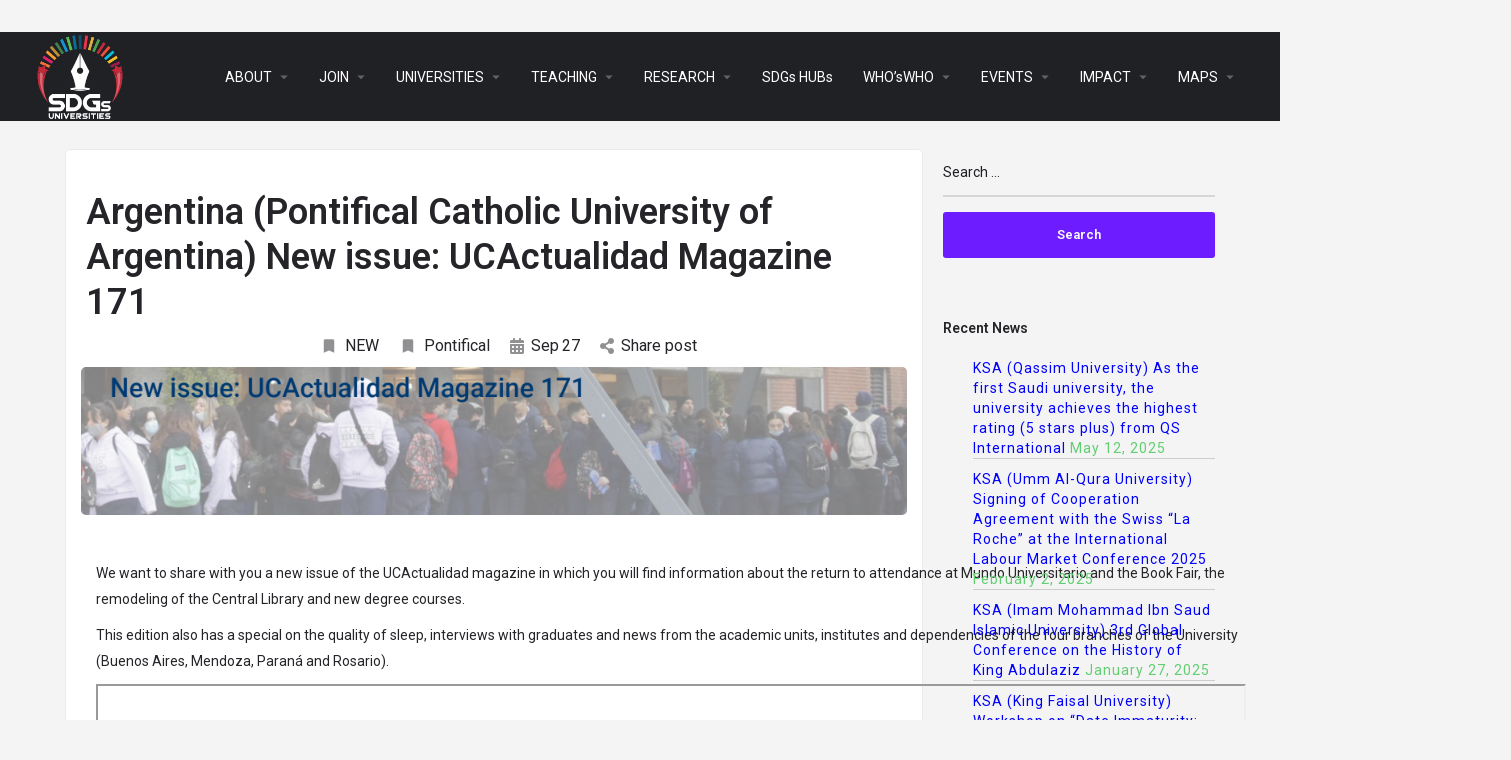

--- FILE ---
content_type: text/html; charset=UTF-8
request_url: https://sdgsuniversities.org/pontifical-catholic-university-of-argentina-argentina/
body_size: 27027
content:
<!DOCTYPE html>
<html lang="en-US">
<head>
	<meta charset="UTF-8" />
	<meta name="viewport" content="width=device-width, initial-scale=1.0, maximum-scale=1.0, user-scalable=no" />
	<link rel="pingback" href="https://sdgsuniversities.org/xmlrpc.php">

	<title>Argentina (Pontifical Catholic University of Argentina) New issue: UCActualidad Magazine 171 &#8211; SDGS UNIVERSITIES</title>
<link rel="preload" as="font" href="https://sdgsuniversities.org/wp-content/themes/my-listing/assets/fonts/GlacialIndifference/Regular.otf" crossorigin><link rel="preload" as="font" href="https://sdgsuniversities.org/wp-content/themes/my-listing/assets/fonts/GlacialIndifference/Bold.otf" crossorigin><link rel="preload" as="font" href="https://sdgsuniversities.org/wp-content/themes/my-listing/assets/fonts/GlacialIndifference/Italic.otf" crossorigin><meta name='robots' content='max-image-preview:large' />

            <script data-no-defer="1" data-ezscrex="false" data-cfasync="false" data-pagespeed-no-defer data-cookieconsent="ignore">
                var ctPublicFunctions = {"_ajax_nonce":"867d58e365","_rest_nonce":"cb2ce33a2e","_ajax_url":"\/wp-admin\/admin-ajax.php","_rest_url":"https:\/\/sdgsuniversities.org\/wp-json\/","data__cookies_type":"none","data__ajax_type":"rest","data__bot_detector_enabled":"1","data__frontend_data_log_enabled":1,"cookiePrefix":"","wprocket_detected":true,"host_url":"sdgsuniversities.org","text__ee_click_to_select":"Click to select the whole data","text__ee_original_email":"The complete one is","text__ee_got_it":"Got it","text__ee_blocked":"Blocked","text__ee_cannot_connect":"Cannot connect","text__ee_cannot_decode":"Can not decode email. Unknown reason","text__ee_email_decoder":"CleanTalk email decoder","text__ee_wait_for_decoding":"The magic is on the way!","text__ee_decoding_process":"Please wait a few seconds while we decode the contact data."}
            </script>
        
            <script data-no-defer="1" data-ezscrex="false" data-cfasync="false" data-pagespeed-no-defer data-cookieconsent="ignore">
                var ctPublic = {"_ajax_nonce":"867d58e365","settings__forms__check_internal":"0","settings__forms__check_external":"0","settings__forms__force_protection":"0","settings__forms__search_test":"1","settings__data__bot_detector_enabled":"1","settings__sfw__anti_crawler":0,"blog_home":"https:\/\/sdgsuniversities.org\/","pixel__setting":"3","pixel__enabled":true,"pixel__url":null,"data__email_check_before_post":"1","data__email_check_exist_post":"1","data__cookies_type":"none","data__key_is_ok":true,"data__visible_fields_required":true,"wl_brandname":"Anti-Spam by CleanTalk","wl_brandname_short":"CleanTalk","ct_checkjs_key":"81ef3983b690e434a98748336eab2de61f60c5ed5ee2526d59efc9e11f5b3fab","emailEncoderPassKey":"f2c63734248fca4840324c2ba57a5acd","bot_detector_forms_excluded":"W10=","advancedCacheExists":true,"varnishCacheExists":false,"wc_ajax_add_to_cart":true,"theRealPerson":{"phrases":{"trpHeading":"The Real Person Badge!","trpContent1":"The commenter acts as a real person and verified as not a bot.","trpContent2":" Anti-Spam by CleanTalk","trpContentLearnMore":"Learn more"},"trpContentLink":"https:\/\/cleantalk.org\/help\/the-real-person?utm_id=&amp;utm_term=&amp;utm_source=admin_side&amp;utm_medium=trp_badge&amp;utm_content=trp_badge_link_click&amp;utm_campaign=apbct_links","imgPersonUrl":"https:\/\/sdgsuniversities.org\/wp-content\/plugins\/cleantalk-spam-protect\/css\/images\/real_user.svg","imgShieldUrl":"https:\/\/sdgsuniversities.org\/wp-content\/plugins\/cleantalk-spam-protect\/css\/images\/shield.svg"}}
            </script>
        <link rel='dns-prefetch' href='//fd.cleantalk.org' />
<link rel='dns-prefetch' href='//api.tiles.mapbox.com' />
<link rel='dns-prefetch' href='//fonts.googleapis.com' />
<link rel="alternate" type="application/rss+xml" title="SDGS UNIVERSITIES &raquo; Feed" href="https://sdgsuniversities.org/feed/" />
<link rel="alternate" type="application/rss+xml" title="SDGS UNIVERSITIES &raquo; Comments Feed" href="https://sdgsuniversities.org/comments/feed/" />
<link rel="alternate" title="oEmbed (JSON)" type="application/json+oembed" href="https://sdgsuniversities.org/wp-json/oembed/1.0/embed?url=https%3A%2F%2Fsdgsuniversities.org%2Fpontifical-catholic-university-of-argentina-argentina%2F" />
<link rel="alternate" title="oEmbed (XML)" type="text/xml+oembed" href="https://sdgsuniversities.org/wp-json/oembed/1.0/embed?url=https%3A%2F%2Fsdgsuniversities.org%2Fpontifical-catholic-university-of-argentina-argentina%2F&#038;format=xml" />
<style id='wp-img-auto-sizes-contain-inline-css' type='text/css'>
img:is([sizes=auto i],[sizes^="auto," i]){contain-intrinsic-size:3000px 1500px}
/*# sourceURL=wp-img-auto-sizes-contain-inline-css */
</style>
<link rel='stylesheet' id='elementor-frontend-css' href='https://sdgsuniversities.org/wp-content/plugins/elementor/assets/css/frontend.min.css?ver=3.33.0' type='text/css' media='all' />
<link rel='stylesheet' id='elementor-post-87422-css' href='https://sdgsuniversities.org/wp-content/uploads/elementor/css/post-87422.css?ver=1763145426' type='text/css' media='all' />
<link data-minify="1" rel='stylesheet' id='hfe-widgets-style-css' href='https://sdgsuniversities.org/wp-content/cache/min/1/wp-content/plugins/header-footer-elementor/inc/widgets-css/frontend.css?ver=1763145425' type='text/css' media='all' />
<link data-minify="1" rel='stylesheet' id='hfe-woo-product-grid-css' href='https://sdgsuniversities.org/wp-content/cache/min/1/wp-content/plugins/header-footer-elementor/inc/widgets-css/woo-products.css?ver=1763145425' type='text/css' media='all' />
<link rel='preload stylesheet' as='style' onload="this.onload=null;this.rel='stylesheet'" id='wp-block-library-css' href='https://sdgsuniversities.org/wp-includes/css/dist/block-library/style.min.css?ver=6.9' type='text/css' media='all' />
<link data-minify="1" rel='stylesheet' id='wc-blocks-style-css' href='https://sdgsuniversities.org/wp-content/cache/min/1/wp-content/plugins/woocommerce/assets/client/blocks/wc-blocks.css?ver=1763145426' type='text/css' media='all' />
<style id='global-styles-inline-css' type='text/css'>
:root{--wp--preset--aspect-ratio--square: 1;--wp--preset--aspect-ratio--4-3: 4/3;--wp--preset--aspect-ratio--3-4: 3/4;--wp--preset--aspect-ratio--3-2: 3/2;--wp--preset--aspect-ratio--2-3: 2/3;--wp--preset--aspect-ratio--16-9: 16/9;--wp--preset--aspect-ratio--9-16: 9/16;--wp--preset--color--black: #000000;--wp--preset--color--cyan-bluish-gray: #abb8c3;--wp--preset--color--white: #ffffff;--wp--preset--color--pale-pink: #f78da7;--wp--preset--color--vivid-red: #cf2e2e;--wp--preset--color--luminous-vivid-orange: #ff6900;--wp--preset--color--luminous-vivid-amber: #fcb900;--wp--preset--color--light-green-cyan: #7bdcb5;--wp--preset--color--vivid-green-cyan: #00d084;--wp--preset--color--pale-cyan-blue: #8ed1fc;--wp--preset--color--vivid-cyan-blue: #0693e3;--wp--preset--color--vivid-purple: #9b51e0;--wp--preset--gradient--vivid-cyan-blue-to-vivid-purple: linear-gradient(135deg,rgb(6,147,227) 0%,rgb(155,81,224) 100%);--wp--preset--gradient--light-green-cyan-to-vivid-green-cyan: linear-gradient(135deg,rgb(122,220,180) 0%,rgb(0,208,130) 100%);--wp--preset--gradient--luminous-vivid-amber-to-luminous-vivid-orange: linear-gradient(135deg,rgb(252,185,0) 0%,rgb(255,105,0) 100%);--wp--preset--gradient--luminous-vivid-orange-to-vivid-red: linear-gradient(135deg,rgb(255,105,0) 0%,rgb(207,46,46) 100%);--wp--preset--gradient--very-light-gray-to-cyan-bluish-gray: linear-gradient(135deg,rgb(238,238,238) 0%,rgb(169,184,195) 100%);--wp--preset--gradient--cool-to-warm-spectrum: linear-gradient(135deg,rgb(74,234,220) 0%,rgb(151,120,209) 20%,rgb(207,42,186) 40%,rgb(238,44,130) 60%,rgb(251,105,98) 80%,rgb(254,248,76) 100%);--wp--preset--gradient--blush-light-purple: linear-gradient(135deg,rgb(255,206,236) 0%,rgb(152,150,240) 100%);--wp--preset--gradient--blush-bordeaux: linear-gradient(135deg,rgb(254,205,165) 0%,rgb(254,45,45) 50%,rgb(107,0,62) 100%);--wp--preset--gradient--luminous-dusk: linear-gradient(135deg,rgb(255,203,112) 0%,rgb(199,81,192) 50%,rgb(65,88,208) 100%);--wp--preset--gradient--pale-ocean: linear-gradient(135deg,rgb(255,245,203) 0%,rgb(182,227,212) 50%,rgb(51,167,181) 100%);--wp--preset--gradient--electric-grass: linear-gradient(135deg,rgb(202,248,128) 0%,rgb(113,206,126) 100%);--wp--preset--gradient--midnight: linear-gradient(135deg,rgb(2,3,129) 0%,rgb(40,116,252) 100%);--wp--preset--font-size--small: 13px;--wp--preset--font-size--medium: 20px;--wp--preset--font-size--large: 36px;--wp--preset--font-size--x-large: 42px;--wp--preset--spacing--20: 0.44rem;--wp--preset--spacing--30: 0.67rem;--wp--preset--spacing--40: 1rem;--wp--preset--spacing--50: 1.5rem;--wp--preset--spacing--60: 2.25rem;--wp--preset--spacing--70: 3.38rem;--wp--preset--spacing--80: 5.06rem;--wp--preset--shadow--natural: 6px 6px 9px rgba(0, 0, 0, 0.2);--wp--preset--shadow--deep: 12px 12px 50px rgba(0, 0, 0, 0.4);--wp--preset--shadow--sharp: 6px 6px 0px rgba(0, 0, 0, 0.2);--wp--preset--shadow--outlined: 6px 6px 0px -3px rgb(255, 255, 255), 6px 6px rgb(0, 0, 0);--wp--preset--shadow--crisp: 6px 6px 0px rgb(0, 0, 0);}:where(.is-layout-flex){gap: 0.5em;}:where(.is-layout-grid){gap: 0.5em;}body .is-layout-flex{display: flex;}.is-layout-flex{flex-wrap: wrap;align-items: center;}.is-layout-flex > :is(*, div){margin: 0;}body .is-layout-grid{display: grid;}.is-layout-grid > :is(*, div){margin: 0;}:where(.wp-block-columns.is-layout-flex){gap: 2em;}:where(.wp-block-columns.is-layout-grid){gap: 2em;}:where(.wp-block-post-template.is-layout-flex){gap: 1.25em;}:where(.wp-block-post-template.is-layout-grid){gap: 1.25em;}.has-black-color{color: var(--wp--preset--color--black) !important;}.has-cyan-bluish-gray-color{color: var(--wp--preset--color--cyan-bluish-gray) !important;}.has-white-color{color: var(--wp--preset--color--white) !important;}.has-pale-pink-color{color: var(--wp--preset--color--pale-pink) !important;}.has-vivid-red-color{color: var(--wp--preset--color--vivid-red) !important;}.has-luminous-vivid-orange-color{color: var(--wp--preset--color--luminous-vivid-orange) !important;}.has-luminous-vivid-amber-color{color: var(--wp--preset--color--luminous-vivid-amber) !important;}.has-light-green-cyan-color{color: var(--wp--preset--color--light-green-cyan) !important;}.has-vivid-green-cyan-color{color: var(--wp--preset--color--vivid-green-cyan) !important;}.has-pale-cyan-blue-color{color: var(--wp--preset--color--pale-cyan-blue) !important;}.has-vivid-cyan-blue-color{color: var(--wp--preset--color--vivid-cyan-blue) !important;}.has-vivid-purple-color{color: var(--wp--preset--color--vivid-purple) !important;}.has-black-background-color{background-color: var(--wp--preset--color--black) !important;}.has-cyan-bluish-gray-background-color{background-color: var(--wp--preset--color--cyan-bluish-gray) !important;}.has-white-background-color{background-color: var(--wp--preset--color--white) !important;}.has-pale-pink-background-color{background-color: var(--wp--preset--color--pale-pink) !important;}.has-vivid-red-background-color{background-color: var(--wp--preset--color--vivid-red) !important;}.has-luminous-vivid-orange-background-color{background-color: var(--wp--preset--color--luminous-vivid-orange) !important;}.has-luminous-vivid-amber-background-color{background-color: var(--wp--preset--color--luminous-vivid-amber) !important;}.has-light-green-cyan-background-color{background-color: var(--wp--preset--color--light-green-cyan) !important;}.has-vivid-green-cyan-background-color{background-color: var(--wp--preset--color--vivid-green-cyan) !important;}.has-pale-cyan-blue-background-color{background-color: var(--wp--preset--color--pale-cyan-blue) !important;}.has-vivid-cyan-blue-background-color{background-color: var(--wp--preset--color--vivid-cyan-blue) !important;}.has-vivid-purple-background-color{background-color: var(--wp--preset--color--vivid-purple) !important;}.has-black-border-color{border-color: var(--wp--preset--color--black) !important;}.has-cyan-bluish-gray-border-color{border-color: var(--wp--preset--color--cyan-bluish-gray) !important;}.has-white-border-color{border-color: var(--wp--preset--color--white) !important;}.has-pale-pink-border-color{border-color: var(--wp--preset--color--pale-pink) !important;}.has-vivid-red-border-color{border-color: var(--wp--preset--color--vivid-red) !important;}.has-luminous-vivid-orange-border-color{border-color: var(--wp--preset--color--luminous-vivid-orange) !important;}.has-luminous-vivid-amber-border-color{border-color: var(--wp--preset--color--luminous-vivid-amber) !important;}.has-light-green-cyan-border-color{border-color: var(--wp--preset--color--light-green-cyan) !important;}.has-vivid-green-cyan-border-color{border-color: var(--wp--preset--color--vivid-green-cyan) !important;}.has-pale-cyan-blue-border-color{border-color: var(--wp--preset--color--pale-cyan-blue) !important;}.has-vivid-cyan-blue-border-color{border-color: var(--wp--preset--color--vivid-cyan-blue) !important;}.has-vivid-purple-border-color{border-color: var(--wp--preset--color--vivid-purple) !important;}.has-vivid-cyan-blue-to-vivid-purple-gradient-background{background: var(--wp--preset--gradient--vivid-cyan-blue-to-vivid-purple) !important;}.has-light-green-cyan-to-vivid-green-cyan-gradient-background{background: var(--wp--preset--gradient--light-green-cyan-to-vivid-green-cyan) !important;}.has-luminous-vivid-amber-to-luminous-vivid-orange-gradient-background{background: var(--wp--preset--gradient--luminous-vivid-amber-to-luminous-vivid-orange) !important;}.has-luminous-vivid-orange-to-vivid-red-gradient-background{background: var(--wp--preset--gradient--luminous-vivid-orange-to-vivid-red) !important;}.has-very-light-gray-to-cyan-bluish-gray-gradient-background{background: var(--wp--preset--gradient--very-light-gray-to-cyan-bluish-gray) !important;}.has-cool-to-warm-spectrum-gradient-background{background: var(--wp--preset--gradient--cool-to-warm-spectrum) !important;}.has-blush-light-purple-gradient-background{background: var(--wp--preset--gradient--blush-light-purple) !important;}.has-blush-bordeaux-gradient-background{background: var(--wp--preset--gradient--blush-bordeaux) !important;}.has-luminous-dusk-gradient-background{background: var(--wp--preset--gradient--luminous-dusk) !important;}.has-pale-ocean-gradient-background{background: var(--wp--preset--gradient--pale-ocean) !important;}.has-electric-grass-gradient-background{background: var(--wp--preset--gradient--electric-grass) !important;}.has-midnight-gradient-background{background: var(--wp--preset--gradient--midnight) !important;}.has-small-font-size{font-size: var(--wp--preset--font-size--small) !important;}.has-medium-font-size{font-size: var(--wp--preset--font-size--medium) !important;}.has-large-font-size{font-size: var(--wp--preset--font-size--large) !important;}.has-x-large-font-size{font-size: var(--wp--preset--font-size--x-large) !important;}
/*# sourceURL=global-styles-inline-css */
</style>

<style id='classic-theme-styles-inline-css' type='text/css'>
/*! This file is auto-generated */
.wp-block-button__link{color:#fff;background-color:#32373c;border-radius:9999px;box-shadow:none;text-decoration:none;padding:calc(.667em + 2px) calc(1.333em + 2px);font-size:1.125em}.wp-block-file__button{background:#32373c;color:#fff;text-decoration:none}
/*# sourceURL=/wp-includes/css/classic-themes.min.css */
</style>
<link rel='stylesheet' id='cleantalk-public-css-css' href='https://sdgsuniversities.org/wp-content/plugins/cleantalk-spam-protect/css/cleantalk-public.min.css?ver=6.68_1763063355' type='text/css' media='all' />
<link rel='stylesheet' id='cleantalk-email-decoder-css-css' href='https://sdgsuniversities.org/wp-content/plugins/cleantalk-spam-protect/css/cleantalk-email-decoder.min.css?ver=6.68_1763063355' type='text/css' media='all' />
<link rel='stylesheet' id='cleantalk-trp-css-css' href='https://sdgsuniversities.org/wp-content/plugins/cleantalk-spam-protect/css/cleantalk-trp.min.css?ver=6.68_1763063355' type='text/css' media='all' />
<link data-minify="1" rel='stylesheet' id='contact-form-7-css' href='https://sdgsuniversities.org/wp-content/cache/min/1/wp-content/plugins/contact-form-7/includes/css/styles.css?ver=1763145425' type='text/css' media='all' />
<link data-minify="1" rel='stylesheet' id='t4bnt-style-css' href='https://sdgsuniversities.org/wp-content/cache/min/1/wp-content/plugins/t4b-news-ticker/assets/css/t4bnt-styles.css?ver=1763145425' type='text/css' media='all' />
<link data-minify="1" rel='stylesheet' id='woocommerce-layout-css' href='https://sdgsuniversities.org/wp-content/cache/min/1/wp-content/plugins/woocommerce/assets/css/woocommerce-layout.css?ver=1763145425' type='text/css' media='all' />
<link data-minify="1" rel='stylesheet' id='woocommerce-smallscreen-css' href='https://sdgsuniversities.org/wp-content/cache/min/1/wp-content/plugins/woocommerce/assets/css/woocommerce-smallscreen.css?ver=1763145425' type='text/css' media='only screen and (max-width: 768px)' />
<link data-minify="1" rel='stylesheet' id='woocommerce-general-css' href='https://sdgsuniversities.org/wp-content/cache/min/1/wp-content/plugins/woocommerce/assets/css/woocommerce.css?ver=1763145425' type='text/css' media='all' />
<style id='woocommerce-inline-inline-css' type='text/css'>
.woocommerce form .form-row .required { visibility: visible; }
/*# sourceURL=woocommerce-inline-inline-css */
</style>
<link rel='stylesheet' id='wp-show-posts-css' href='https://sdgsuniversities.org/wp-content/plugins/wp-show-posts/css/wp-show-posts-min.css?ver=1.1.6' type='text/css' media='all' />
<link data-minify="1" rel='stylesheet' id='hfe-style-css' href='https://sdgsuniversities.org/wp-content/cache/min/1/wp-content/plugins/header-footer-elementor/assets/css/header-footer-elementor.css?ver=1763145425' type='text/css' media='all' />
<link data-minify="1" rel='stylesheet' id='elementor-icons-css' href='https://sdgsuniversities.org/wp-content/cache/min/1/wp-content/plugins/elementor/assets/lib/eicons/css/elementor-icons.min.css?ver=1763145425' type='text/css' media='all' />
<link rel='stylesheet' id='elementor-post-205-css' href='https://sdgsuniversities.org/wp-content/uploads/elementor/css/post-205.css?ver=1763145426' type='text/css' media='all' />
<link data-minify="1" rel='stylesheet' id='font-awesome-5-all-css' href='https://sdgsuniversities.org/wp-content/cache/min/1/wp-content/plugins/elementor/assets/lib/font-awesome/css/all.min.css?ver=1763145426' type='text/css' media='all' />
<link rel='stylesheet' id='font-awesome-4-shim-css' href='https://sdgsuniversities.org/wp-content/plugins/elementor/assets/lib/font-awesome/css/v4-shims.min.css?ver=3.33.0' type='text/css' media='all' />
<link rel='stylesheet' id='elementor-post-122447-css' href='https://sdgsuniversities.org/wp-content/uploads/elementor/css/post-122447.css?ver=1763145427' type='text/css' media='all' />
<link rel='stylesheet' id='hide-admin-bar-based-on-user-roles-css' href='https://sdgsuniversities.org/wp-content/plugins/hide-admin-bar-based-on-user-roles/public/css/hide-admin-bar-based-on-user-roles-public.css?ver=6.0.5' type='text/css' media='all' />
<link data-minify="1" rel='stylesheet' id='brands-styles-css' href='https://sdgsuniversities.org/wp-content/cache/min/1/wp-content/plugins/woocommerce/assets/css/brands.css?ver=1763145426' type='text/css' media='all' />
<link data-minify="1" rel='stylesheet' id='hfe-elementor-icons-css' href='https://sdgsuniversities.org/wp-content/cache/min/1/wp-content/plugins/elementor/assets/lib/eicons/css/elementor-icons.min.css?ver=1763145425' type='text/css' media='all' />
<link rel='stylesheet' id='hfe-icons-list-css' href='https://sdgsuniversities.org/wp-content/plugins/elementor/assets/css/widget-icon-list.min.css?ver=3.24.3' type='text/css' media='all' />
<link rel='stylesheet' id='hfe-social-icons-css' href='https://sdgsuniversities.org/wp-content/plugins/elementor/assets/css/widget-social-icons.min.css?ver=3.24.0' type='text/css' media='all' />
<link data-minify="1" rel='stylesheet' id='hfe-social-share-icons-brands-css' href='https://sdgsuniversities.org/wp-content/cache/min/1/wp-content/plugins/elementor/assets/lib/font-awesome/css/brands.css?ver=1763145426' type='text/css' media='all' />
<link data-minify="1" rel='stylesheet' id='hfe-social-share-icons-fontawesome-css' href='https://sdgsuniversities.org/wp-content/cache/min/1/wp-content/plugins/elementor/assets/lib/font-awesome/css/fontawesome.css?ver=1763145426' type='text/css' media='all' />
<link data-minify="1" rel='stylesheet' id='hfe-nav-menu-icons-css' href='https://sdgsuniversities.org/wp-content/cache/min/1/wp-content/plugins/elementor/assets/lib/font-awesome/css/solid.css?ver=1763145426' type='text/css' media='all' />
<link rel='stylesheet' id='hfe-widget-blockquote-css' href='https://sdgsuniversities.org/wp-content/plugins/elementor-pro/assets/css/widget-blockquote.min.css?ver=3.25.0' type='text/css' media='all' />
<link rel='stylesheet' id='hfe-mega-menu-css' href='https://sdgsuniversities.org/wp-content/plugins/elementor-pro/assets/css/widget-mega-menu.min.css?ver=3.26.2' type='text/css' media='all' />
<link rel='stylesheet' id='hfe-nav-menu-widget-css' href='https://sdgsuniversities.org/wp-content/plugins/elementor-pro/assets/css/widget-nav-menu.min.css?ver=3.26.0' type='text/css' media='all' />
<link data-minify="1" rel='preload stylesheet' as='style' onload="this.onload=null;this.rel='stylesheet'" id='mapbox-gl-css' href='https://sdgsuniversities.org/wp-content/cache/min/1/mapbox-gl-js/v1.9.0/mapbox-gl.css?ver=1763145426' type='text/css' media='all' />
<link data-minify="1" rel='stylesheet' id='mylisting-mapbox-css' href='https://sdgsuniversities.org/wp-content/cache/min/1/wp-content/themes/my-listing/assets/dist/maps/mapbox/mapbox.css?ver=1763145426' type='text/css' media='all' />
<link data-minify="1" rel='stylesheet' id='mylisting-icons-css' href='https://sdgsuniversities.org/wp-content/cache/min/1/wp-content/themes/my-listing/assets/dist/icons.css?ver=1763145426' type='text/css' media='all' />
<link rel='stylesheet' id='mylisting-material-icons-css' href='https://fonts.googleapis.com/icon?family=Material+Icons&#038;display=swap&#038;ver=6.9' type='text/css' media='all' />
<link data-minify="1" rel='stylesheet' id='select2-css' href='https://sdgsuniversities.org/wp-content/cache/min/1/wp-content/plugins/woocommerce/assets/css/select2.css?ver=1763145426' type='text/css' media='all' />
<link data-minify="1" rel='stylesheet' id='mylisting-vendor-css' href='https://sdgsuniversities.org/wp-content/cache/min/1/wp-content/themes/my-listing/assets/dist/vendor.css?ver=1763145426' type='text/css' media='all' />
<link data-minify="1" rel='stylesheet' id='mylisting-frontend-css' href='https://sdgsuniversities.org/wp-content/cache/min/1/wp-content/themes/my-listing/assets/dist/frontend.css?ver=1763145426' type='text/css' media='all' />
<link data-minify="1" rel='stylesheet' id='theme-styles-default-css' href='https://sdgsuniversities.org/wp-content/cache/min/1/wp-content/themes/my-listing/style.css?ver=1763145426' type='text/css' media='all' />
<style id='theme-styles-default-inline-css' type='text/css'>
:root{}
/*# sourceURL=theme-styles-default-inline-css */
</style>
<link data-minify="1" rel='stylesheet' id='mylisting-default-fonts-css' href='https://sdgsuniversities.org/wp-content/cache/min/1/wp-content/themes/my-listing/assets/dist/default-fonts.css?ver=1763145426' type='text/css' media='all' />
<link data-minify="1" rel='stylesheet' id='ekit-widget-styles-css' href='https://sdgsuniversities.org/wp-content/cache/min/1/wp-content/plugins/elementskit-lite/widgets/init/assets/css/widget-styles.css?ver=1763145426' type='text/css' media='all' />
<link data-minify="1" rel='stylesheet' id='ekit-responsive-css' href='https://sdgsuniversities.org/wp-content/cache/min/1/wp-content/plugins/elementskit-lite/widgets/init/assets/css/responsive.css?ver=1763145426' type='text/css' media='all' />
<link data-minify="1" rel='stylesheet' id='mylisting-dynamic-styles-css' href='https://sdgsuniversities.org/wp-content/cache/min/1/wp-content/uploads/mylisting-dynamic-styles.css?ver=1763145426' type='text/css' media='all' />
<style id='rocket-lazyload-inline-css' type='text/css'>
.rll-youtube-player{position:relative;padding-bottom:56.23%;height:0;overflow:hidden;max-width:100%;}.rll-youtube-player:focus-within{outline: 2px solid currentColor;outline-offset: 5px;}.rll-youtube-player iframe{position:absolute;top:0;left:0;width:100%;height:100%;z-index:100;background:0 0}.rll-youtube-player img{bottom:0;display:block;left:0;margin:auto;max-width:100%;width:100%;position:absolute;right:0;top:0;border:none;height:auto;-webkit-transition:.4s all;-moz-transition:.4s all;transition:.4s all}.rll-youtube-player img:hover{-webkit-filter:brightness(75%)}.rll-youtube-player .play{height:100%;width:100%;left:0;top:0;position:absolute;background:url(https://sdgsuniversities.org/wp-content/plugins/wp-rocket/assets/img/youtube.png) no-repeat center;background-color: transparent !important;cursor:pointer;border:none;}
/*# sourceURL=rocket-lazyload-inline-css */
</style>
<link rel='stylesheet' id='elementor-gf-roboto-css' href='https://fonts.googleapis.com/css?family=Roboto:100,100italic,200,200italic,300,300italic,400,400italic,500,500italic,600,600italic,700,700italic,800,800italic,900,900italic&#038;display=auto' type='text/css' media='all' />
<link rel='stylesheet' id='elementor-gf-robotoslab-css' href='https://fonts.googleapis.com/css?family=Roboto+Slab:100,100italic,200,200italic,300,300italic,400,400italic,500,500italic,600,600italic,700,700italic,800,800italic,900,900italic&#038;display=auto' type='text/css' media='all' />
<link rel='stylesheet' id='elementor-gf-pontanosans-css' href='https://fonts.googleapis.com/css?family=Pontano+Sans:100,100italic,200,200italic,300,300italic,400,400italic,500,500italic,600,600italic,700,700italic,800,800italic,900,900italic&#038;display=auto' type='text/css' media='all' />
<link rel='stylesheet' id='elementor-gf-montserrat-css' href='https://fonts.googleapis.com/css?family=Montserrat:100,100italic,200,200italic,300,300italic,400,400italic,500,500italic,600,600italic,700,700italic,800,800italic,900,900italic&#038;display=auto' type='text/css' media='all' />
<link rel='stylesheet' id='elementor-icons-shared-0-css' href='https://sdgsuniversities.org/wp-content/plugins/elementor/assets/lib/font-awesome/css/fontawesome.min.css?ver=5.15.3' type='text/css' media='all' />
<link data-minify="1" rel='stylesheet' id='elementor-icons-fa-solid-css' href='https://sdgsuniversities.org/wp-content/cache/min/1/wp-content/plugins/elementor/assets/lib/font-awesome/css/solid.min.css?ver=1763145426' type='text/css' media='all' />
<link data-minify="1" rel='stylesheet' id='elementor-icons-ekiticons-css' href='https://sdgsuniversities.org/wp-content/cache/min/1/wp-content/plugins/elementskit-lite/modules/elementskit-icon-pack/assets/css/ekiticons.css?ver=1763145426' type='text/css' media='all' />
<link data-minify="1" rel='stylesheet' id='elementor-icons-fa-brands-css' href='https://sdgsuniversities.org/wp-content/cache/min/1/wp-content/plugins/elementor/assets/lib/font-awesome/css/brands.min.css?ver=1763145426' type='text/css' media='all' />
<script type="text/javascript" src="https://sdgsuniversities.org/wp-includes/js/jquery/jquery.min.js?ver=3.7.1" id="jquery-core-js"></script>
<script type="text/javascript" src="https://sdgsuniversities.org/wp-includes/js/jquery/jquery-migrate.min.js?ver=3.4.1" id="jquery-migrate-js"></script>
<script type="text/javascript" id="jquery-js-after">
/* <![CDATA[ */
!function($){"use strict";$(document).ready(function(){$(this).scrollTop()>100&&$(".hfe-scroll-to-top-wrap").removeClass("hfe-scroll-to-top-hide"),$(window).scroll(function(){$(this).scrollTop()<100?$(".hfe-scroll-to-top-wrap").fadeOut(300):$(".hfe-scroll-to-top-wrap").fadeIn(300)}),$(".hfe-scroll-to-top-wrap").on("click",function(){$("html, body").animate({scrollTop:0},300);return!1})})}(jQuery);
!function($){'use strict';$(document).ready(function(){var bar=$('.hfe-reading-progress-bar');if(!bar.length)return;$(window).on('scroll',function(){var s=$(window).scrollTop(),d=$(document).height()-$(window).height(),p=d? s/d*100:0;bar.css('width',p+'%')});});}(jQuery);
//# sourceURL=jquery-js-after
/* ]]> */
</script>
<script type="text/javascript" src="https://sdgsuniversities.org/wp-content/plugins/cleantalk-spam-protect/js/apbct-public-bundle.min.js?ver=6.68_1763063355" id="apbct-public-bundle.min-js-js"></script>
<script type="text/javascript" src="https://fd.cleantalk.org/ct-bot-detector-wrapper.js?ver=6.68" id="ct_bot_detector-js" defer="defer" data-wp-strategy="defer"></script>
<script type="text/javascript" src="https://sdgsuniversities.org/wp-content/plugins/woocommerce/assets/js/jquery-blockui/jquery.blockUI.min.js?ver=2.7.0-wc.10.3.5" id="wc-jquery-blockui-js" defer="defer" data-wp-strategy="defer"></script>
<script type="text/javascript" id="wc-add-to-cart-js-extra">
/* <![CDATA[ */
var wc_add_to_cart_params = {"ajax_url":"/wp-admin/admin-ajax.php","wc_ajax_url":"/?wc-ajax=%%endpoint%%","i18n_view_cart":"View cart","cart_url":"https://sdgsuniversities.org/cart-2/","is_cart":"","cart_redirect_after_add":"no"};
//# sourceURL=wc-add-to-cart-js-extra
/* ]]> */
</script>
<script type="text/javascript" src="https://sdgsuniversities.org/wp-content/plugins/woocommerce/assets/js/frontend/add-to-cart.min.js?ver=10.3.5" id="wc-add-to-cart-js" defer="defer" data-wp-strategy="defer"></script>
<script type="text/javascript" src="https://sdgsuniversities.org/wp-content/plugins/woocommerce/assets/js/js-cookie/js.cookie.min.js?ver=2.1.4-wc.10.3.5" id="wc-js-cookie-js" defer="defer" data-wp-strategy="defer"></script>
<script type="text/javascript" id="woocommerce-js-extra">
/* <![CDATA[ */
var woocommerce_params = {"ajax_url":"/wp-admin/admin-ajax.php","wc_ajax_url":"/?wc-ajax=%%endpoint%%","i18n_password_show":"Show password","i18n_password_hide":"Hide password"};
//# sourceURL=woocommerce-js-extra
/* ]]> */
</script>
<script type="text/javascript" src="https://sdgsuniversities.org/wp-content/plugins/woocommerce/assets/js/frontend/woocommerce.min.js?ver=10.3.5" id="woocommerce-js" defer="defer" data-wp-strategy="defer"></script>
<script type="text/javascript" src="https://sdgsuniversities.org/wp-content/plugins/elementor/assets/lib/font-awesome/js/v4-shims.min.js?ver=3.33.0" id="font-awesome-4-shim-js"></script>
<script type="text/javascript" src="https://sdgsuniversities.org/wp-content/plugins/hide-admin-bar-based-on-user-roles/public/js/hide-admin-bar-based-on-user-roles-public.js?ver=6.0.5" id="hide-admin-bar-based-on-user-roles-js"></script>
<link rel="https://api.w.org/" href="https://sdgsuniversities.org/wp-json/" /><link rel="alternate" title="JSON" type="application/json" href="https://sdgsuniversities.org/wp-json/wp/v2/posts/85732" /><link rel="EditURI" type="application/rsd+xml" title="RSD" href="https://sdgsuniversities.org/xmlrpc.php?rsd" />
<meta name="generator" content="WordPress 6.9" />
<meta name="generator" content="WooCommerce 10.3.5" />
<link rel="canonical" href="https://sdgsuniversities.org/pontifical-catholic-university-of-argentina-argentina/" />
<link rel='shortlink' href='https://sdgsuniversities.org/?p=85732' />
<script type="text/javascript">var MyListing = {"Helpers":{},"Handlers":{},"MapConfig":{"ClusterSize":35,"AccessToken":"pk.eyJ1IjoicHVybmltYTA5OCIsImEiOiJja2w3cmh5N2oyN2o5Mm90N2RjYjd4d3dyIn0.DmhFxcS6vF9h2WNpN6unDQ","Language":false,"TypeRestrictions":[],"CountryRestrictions":[],"CustomSkins":{}}};</script><script type="text/javascript">var CASE27 = {"ajax_url":"https:\/\/sdgsuniversities.org\/wp-admin\/admin-ajax.php","login_url":"https:\/\/sdgsuniversities.org\/my-account-2\/","register_url":"https:\/\/sdgsuniversities.org\/my-account-2\/?register","mylisting_ajax_url":"\/?mylisting-ajax=1","env":"production","ajax_nonce":"6fd5f0a318","l10n":{"selectOption":"Select an option","errorLoading":"The results could not be loaded.","loadingMore":"Loading more results\u2026","noResults":"No results found","searching":"Searching\u2026","datepicker":{"format":"DD MMMM, YY","timeFormat":"h:mm A","dateTimeFormat":"DD MMMM, YY, h:mm A","timePicker24Hour":false,"firstDay":1,"applyLabel":"Apply","cancelLabel":"Cancel","customRangeLabel":"Custom Range","daysOfWeek":["Su","Mo","Tu","We","Th","Fr","Sa"],"monthNames":["January","February","March","April","May","June","July","August","September","October","November","December"]},"irreversible_action":"This is an irreversible action. Proceed anyway?","delete_listing_confirm":"Are you sure you want to delete this listing?","copied_to_clipboard":"Copied!","nearby_listings_location_required":"Enter a location to find nearby listings.","nearby_listings_retrieving_location":"Retrieving location...","nearby_listings_searching":"Searching for nearby listings...","geolocation_failed":"You must enable location to use this feature.","something_went_wrong":"Something went wrong.","all_in_category":"All in \"%s\"","invalid_file_type":"Invalid file type. Accepted types:","file_limit_exceeded":"You have exceeded the file upload limit (%d)."},"woocommerce":[],"js_field_html_img":"<div class=\"uploaded-file uploaded-image review-gallery-image job-manager-uploaded-file\">\t<span class=\"uploaded-file-preview\">\t\t\t\t\t<span class=\"job-manager-uploaded-file-preview\">\t\t\t\t<img src=\"\">\t\t\t<\/span>\t\t\t\t<a class=\"remove-uploaded-file review-gallery-image-remove job-manager-remove-uploaded-file\"><i class=\"mi delete\"><\/i><\/a>\t<\/span>\t<input type=\"hidden\" class=\"input-text\" name=\"\" value=\"b64:\"><\/div>","js_field_html":"<div class=\"uploaded-file  review-gallery-image job-manager-uploaded-file\">\t<span class=\"uploaded-file-preview\">\t\t\t\t\t<span class=\"job-manager-uploaded-file-name\">\t\t\t\t<i class=\"mi insert_drive_file uploaded-file-icon\"><\/i>\t\t\t\t<code><\/code>\t\t\t<\/span>\t\t\t\t<a class=\"remove-uploaded-file review-gallery-image-remove job-manager-remove-uploaded-file\"><i class=\"mi delete\"><\/i><\/a>\t<\/span>\t<input type=\"hidden\" class=\"input-text\" name=\"\" value=\"b64:\"><\/div>"};</script>	<noscript><style>.woocommerce-product-gallery{ opacity: 1 !important; }</style></noscript>
	<meta name="generator" content="Elementor 3.33.0; features: additional_custom_breakpoints; settings: css_print_method-external, google_font-enabled, font_display-auto">
			<style>
				.e-con.e-parent:nth-of-type(n+4):not(.e-lazyloaded):not(.e-no-lazyload),
				.e-con.e-parent:nth-of-type(n+4):not(.e-lazyloaded):not(.e-no-lazyload) * {
					background-image: none !important;
				}
				@media screen and (max-height: 1024px) {
					.e-con.e-parent:nth-of-type(n+3):not(.e-lazyloaded):not(.e-no-lazyload),
					.e-con.e-parent:nth-of-type(n+3):not(.e-lazyloaded):not(.e-no-lazyload) * {
						background-image: none !important;
					}
				}
				@media screen and (max-height: 640px) {
					.e-con.e-parent:nth-of-type(n+2):not(.e-lazyloaded):not(.e-no-lazyload),
					.e-con.e-parent:nth-of-type(n+2):not(.e-lazyloaded):not(.e-no-lazyload) * {
						background-image: none !important;
					}
				}
			</style>
			<link rel="icon" href="https://sdgsuniversities.org/wp-content/uploads/2023/03/cropped-sdgs-32x32.png" sizes="32x32" />
<link rel="icon" href="https://sdgsuniversities.org/wp-content/uploads/2023/03/cropped-sdgs-192x192.png" sizes="192x192" />
<link rel="apple-touch-icon" href="https://sdgsuniversities.org/wp-content/uploads/2023/03/cropped-sdgs-180x180.png" />
<meta name="msapplication-TileImage" content="https://sdgsuniversities.org/wp-content/uploads/2023/03/cropped-sdgs-270x270.png" />
		<style type="text/css" id="wp-custom-css">
			.conf ul li {
	width:100% !important;
}
.block-field-leadership-drop .related-listing-block .event-host , .block-field-feature-expert-drop .related-listing-block .event-host {
	margin-bottom: -5px;
}		</style>
		<script>window.dzsvg_settings= {dzsvg_site_url: "https://sdgsuniversities.org/",version: "11.66",ajax_url: "https://sdgsuniversities.org/wp-admin/admin-ajax.php",deeplink_str: "the-video", debug_mode:"off", merge_social_into_one:"off"}; window.dzsvg_site_url="https://sdgsuniversities.org";window.dzsvg_plugin_url="https://sdgsuniversities.org/wp-content/plugins/dzs-videogallery/";</script><style type="text/css" id="mylisting-element-queries">.featured-search[max-width~="1000px"] .form-group, .featured-search .filter-count-3 .form-group { width: calc(33.3% - 12px); margin-right: 18px; } .featured-search[max-width~="1000px"] .form-group:nth-child(3n), .featured-search .filter-count-3 .form-group:nth-child(3n) { margin-right: 0; } .featured-search[max-width~="750px"] .form-group, .featured-search .filter-count-2 .form-group { width: calc(50% - 5px); margin-right: 10px !important; } .featured-search[max-width~="750px"] .form-group:nth-child(2n), .featured-search .filter-count-2 .form-group:nth-child(2n) { margin-right: 0 !important; } .featured-search[max-width~="550px"] .form-group, .featured-search .filter-count-1 .form-group { width: 100%; margin-right: 0 !important; } </style><style type="text/css" id="mylisting-typography"></style><noscript><style id="rocket-lazyload-nojs-css">.rll-youtube-player, [data-lazy-src]{display:none !important;}</style></noscript><link rel='stylesheet' id='widget-heading-css' href='https://sdgsuniversities.org/wp-content/plugins/elementor/assets/css/widget-heading.min.css?ver=3.33.0' type='text/css' media='all' />
<link rel='stylesheet' id='widget-form-css' href='https://sdgsuniversities.org/wp-content/plugins/elementor-pro/assets/css/widget-form.min.css?ver=3.29.2' type='text/css' media='all' />
<link rel='stylesheet' id='widget-icon-list-css' href='https://sdgsuniversities.org/wp-content/plugins/elementor/assets/css/widget-icon-list.min.css?ver=3.33.0' type='text/css' media='all' />
</head>
<body class="wp-singular post-template-default single single-post postid-85732 single-format-standard wp-theme-my-listing theme-my-listing woocommerce-no-js ehf-footer ehf-template-my-listing ehf-stylesheet-my-listing my-listing elementor-default elementor-kit-205">

<div id="c27-site-wrapper">

<header class="c27-main-header header header-style-default header-dark-skin header-scroll-dark-skin hide-until-load header-scroll-hide header-menu-right">
	<div class="header-skin"></div>
	<div class="header-container">
		<div class="header-top container-fluid">
			<div class="header-left">
			<div class="mobile-menu">
				<a href="#main-menu">
					<div class="mobile-menu-lines"><i class="mi menu"></i></div>
				</a>
			</div>
			<div class="logo">
									
					<a href="https://sdgsuniversities.org/" class="static-logo">
						<img src="data:image/svg+xml,%3Csvg%20xmlns='http://www.w3.org/2000/svg'%20viewBox='0%200%200%200'%3E%3C/svg%3E" data-lazy-src="https://sdgsuniversities.org/wp-content/uploads/2021/07/LOGO_W_TEXT-1024x1024.png"><noscript><img src="https://sdgsuniversities.org/wp-content/uploads/2021/07/LOGO_W_TEXT-1024x1024.png"></noscript>
					</a>
							</div>
						</div>
			<div class="header-center">
			<div class="i-nav">
				<div class="mobile-nav-head">
					<div class="mnh-close-icon">
						<a href="#close-main-menu">
							<i class="mi menu"></i>
						</a>
					</div>

									</div>

				
					<ul id="menu-newmenu" class="main-menu main-nav"><li id="menu-item-61912" class="menu-item menu-item-type-custom menu-item-object-custom menu-item-has-children menu-item-61912"><a href="https://sdgsuniversities.org/about/">ABOUT</a>
<div class="submenu-toggle"><i class="material-icons">arrow_drop_down</i></div><ul class="sub-menu i-dropdown">
	<li id="menu-item-63887" class="menu-item menu-item-type-post_type menu-item-object-page menu-item-has-children menu-item-63887"><a href="https://sdgsuniversities.org/about/">SDGsUni</a>
	<div class="submenu-toggle"><i class="material-icons">arrow_drop_down</i></div><ul class="sub-menu i-dropdown">
		<li id="menu-item-63960" class="menu-item menu-item-type-post_type menu-item-object-page menu-item-has-children menu-item-63960"><a href="https://sdgsuniversities.org/about/background/">Background</a>
		<div class="submenu-toggle"><i class="material-icons">arrow_drop_down</i></div><ul class="sub-menu i-dropdown">
			<li id="menu-item-63890" class="menu-item menu-item-type-post_type menu-item-object-page menu-item-63890"><a href="https://sdgsuniversities.org/about/objectives/">Objectives</a></li>
			<li id="menu-item-121805" class="menu-item menu-item-type-post_type menu-item-object-page menu-item-121805"><a href="https://sdgsuniversities.org/about/launch-events/">Launch Events</a></li>
		</ul>
</li>
	</ul>
</li>
	<li id="menu-item-121861" class="menu-item menu-item-type-post_type menu-item-object-page menu-item-121861"><a href="https://sdgsuniversities.org/partnerships/">PARTNERSHIPS</a></li>
	<li id="menu-item-78320" class="menu-item menu-item-type-custom menu-item-object-custom menu-item-78320"><a href="/training/">TRAINING</a></li>
	<li id="menu-item-84692" class="menu-item menu-item-type-custom menu-item-object-custom menu-item-has-children menu-item-84692"><a href="/team/">TEAM</a>
	<div class="submenu-toggle"><i class="material-icons">arrow_drop_down</i></div><ul class="sub-menu i-dropdown">
		<li id="menu-item-114267" class="menu-item menu-item-type-custom menu-item-object-custom menu-item-has-children menu-item-114267"><a href="#">WASD</a>
		<div class="submenu-toggle"><i class="material-icons">arrow_drop_down</i></div><ul class="sub-menu i-dropdown">
			<li id="menu-item-114261" class="menu-item menu-item-type-custom menu-item-object-custom menu-item-114261"><a href="https://sdgsuniversities.org/founders/">Founders</a></li>
			<li id="menu-item-114160" class="menu-item menu-item-type-custom menu-item-object-custom menu-item-114160"><a href="https://sdgsuniversities.org/advisors/">Expert Advisors</a></li>
			<li id="menu-item-114262" class="menu-item menu-item-type-custom menu-item-object-custom menu-item-114262"><a href="https://sdgsuniversities.org/facilitators/">Facilitators</a></li>
			<li id="menu-item-114258" class="menu-item menu-item-type-custom menu-item-object-custom menu-item-114258"><a href="https://sdgsuniversities.org/sustainability-pioneers/">Sustainability Pioneers</a></li>
		</ul>
</li>
		<li id="menu-item-114194" class="menu-item menu-item-type-custom menu-item-object-custom menu-item-has-children menu-item-114194"><a href="#">Global Network</a>
		<div class="submenu-toggle"><i class="material-icons">arrow_drop_down</i></div><ul class="sub-menu i-dropdown">
			<li id="menu-item-114259" class="menu-item menu-item-type-custom menu-item-object-custom menu-item-has-children menu-item-114259"><a href="https://sdgsuniversities.org/regional-coordinators/">Regional Coordinators</a>
			<div class="submenu-toggle"><i class="material-icons">arrow_drop_down</i></div><ul class="sub-menu i-dropdown">
				<li id="menu-item-114260" class="menu-item menu-item-type-custom menu-item-object-custom menu-item-has-children menu-item-114260"><a href="https://sdgsuniversities.org/country-coordinators/">Country Coordinators</a>
				<div class="submenu-toggle"><i class="material-icons">arrow_drop_down</i></div><ul class="sub-menu i-dropdown">
					<li id="menu-item-72518" class="menu-item menu-item-type-post_type menu-item-object-page menu-item-72518"><a href="https://sdgsuniversities.org/call-for-coordinators/">Call for Coordinators</a></li>
				</ul>
</li>
			</ul>
</li>
			<li id="menu-item-114161" class="menu-item menu-item-type-custom menu-item-object-custom menu-item-114161"><a href="https://sdgsuniversities.org/volunteer/">Volunteers</a></li>
		</ul>
</li>
		<li id="menu-item-114195" class="menu-item menu-item-type-custom menu-item-object-custom menu-item-has-children menu-item-114195"><a href="#">Executive Team</a>
		<div class="submenu-toggle"><i class="material-icons">arrow_drop_down</i></div><ul class="sub-menu i-dropdown">
			<li id="menu-item-114193" class="menu-item menu-item-type-custom menu-item-object-custom menu-item-has-children menu-item-114193"><a href="#">Operation</a>
			<div class="submenu-toggle"><i class="material-icons">arrow_drop_down</i></div><ul class="sub-menu i-dropdown">
				<li id="menu-item-114207" class="menu-item menu-item-type-custom menu-item-object-custom menu-item-has-children menu-item-114207"><a href="https://sdgsuniversities.org/coordinator/">Coordinators</a>
				<div class="submenu-toggle"><i class="material-icons">arrow_drop_down</i></div><ul class="sub-menu i-dropdown">
					<li id="menu-item-114265" class="menu-item menu-item-type-custom menu-item-object-custom menu-item-114265"><a href="https://sdgsuniversities.org/researchers/">Researchers</a></li>
					<li id="menu-item-114199" class="menu-item menu-item-type-custom menu-item-object-custom menu-item-114199"><a href="https://sdgsuniversities.org/data-entry/">Data Entry</a></li>
					<li id="menu-item-114196" class="menu-item menu-item-type-custom menu-item-object-custom menu-item-114196"><a href="https://sdgsuniversities.org/marketing/">Marketing</a></li>
					<li id="menu-item-114197" class="menu-item menu-item-type-custom menu-item-object-custom menu-item-114197"><a href="https://sdgsuniversities.org/graphic/">Graphics</a></li>
					<li id="menu-item-114198" class="menu-item menu-item-type-custom menu-item-object-custom menu-item-114198"><a href="https://sdgsuniversities.org/videos/">Video Production</a></li>
				</ul>
</li>
			</ul>
</li>
			<li id="menu-item-114266" class="menu-item menu-item-type-custom menu-item-object-custom menu-item-has-children menu-item-114266"><a href="#">Publishing</a>
			<div class="submenu-toggle"><i class="material-icons">arrow_drop_down</i></div><ul class="sub-menu i-dropdown">
				<li id="menu-item-114263" class="menu-item menu-item-type-custom menu-item-object-custom menu-item-114263"><a href="https://sdgsuniversities.org/editors/">Editors</a></li>
				<li id="menu-item-114264" class="menu-item menu-item-type-custom menu-item-object-custom menu-item-114264"><a href="https://sdgsuniversities.org/reviewers/">Reviewers</a></li>
			</ul>
</li>
		</ul>
</li>
	</ul>
</li>
	<li id="menu-item-61914" class="menu-item menu-item-type-custom menu-item-object-custom menu-item-61914"><a href="/contact-us/">CONTACT US</a></li>
</ul>
</li>
<li id="menu-item-83930" class="menu-item menu-item-type-post_type menu-item-object-page menu-item-has-children menu-item-83930"><a href="https://sdgsuniversities.org/about/membership/">JOIN</a>
<div class="submenu-toggle"><i class="material-icons">arrow_drop_down</i></div><ul class="sub-menu i-dropdown">
	<li id="menu-item-83931" class="menu-item menu-item-type-post_type menu-item-object-page menu-item-has-children menu-item-83931"><a href="https://sdgsuniversities.org/about/membership/">Join SDGsUNI</a>
	<div class="submenu-toggle"><i class="material-icons">arrow_drop_down</i></div><ul class="sub-menu i-dropdown">
		<li id="menu-item-63325" class="menu-item menu-item-type-post_type menu-item-object-page menu-item-63325"><a href="https://sdgsuniversities.org/about/membership/why-join/">Why Join</a></li>
		<li id="menu-item-63961" class="menu-item menu-item-type-post_type menu-item-object-page menu-item-63961"><a href="https://sdgsuniversities.org/add-university/">Join Universities</a></li>
	</ul>
</li>
	<li id="menu-item-71912" class="menu-item menu-item-type-post_type menu-item-object-page menu-item-has-children menu-item-71912"><a href="https://sdgsuniversities.org/about/membership/">Membership</a>
	<div class="submenu-toggle"><i class="material-icons">arrow_drop_down</i></div><ul class="sub-menu i-dropdown">
		<li id="menu-item-75834" class="menu-item menu-item-type-post_type menu-item-object-page menu-item-75834"><a href="https://sdgsuniversities.org/about/membership/">Membership Categories</a></li>
	</ul>
</li>
</ul>
</li>
<li id="menu-item-84691" class="menu-item menu-item-type-custom menu-item-object-custom menu-item-has-children menu-item-84691"><a href="#">UNIVERSITIES</a>
<div class="submenu-toggle"><i class="material-icons">arrow_drop_down</i></div><ul class="sub-menu i-dropdown">
	<li id="menu-item-78380" class="menu-item menu-item-type-custom menu-item-object-custom menu-item-has-children menu-item-78380"><a href="/universities/search/">Search All</a>
	<div class="submenu-toggle"><i class="material-icons">arrow_drop_down</i></div><ul class="sub-menu i-dropdown">
		<li id="menu-item-63588" class="menu-item menu-item-type-post_type menu-item-object-page menu-item-63588"><a href="https://sdgsuniversities.org/universities/map/">Search by Map</a></li>
	</ul>
</li>
	<li id="menu-item-115032" class="menu-item menu-item-type-custom menu-item-object-custom menu-item-115032"><a href="/universities/sdgs/">Search By SDGs</a></li>
	<li id="menu-item-84689" class="menu-item menu-item-type-custom menu-item-object-custom menu-item-has-children menu-item-84689"><a href="#">Search by Region</a>
	<div class="submenu-toggle"><i class="material-icons">arrow_drop_down</i></div><ul class="sub-menu i-dropdown">
		<li id="menu-item-90232" class="menu-item menu-item-type-custom menu-item-object-custom menu-item-90232"><a href="/universities/ssa/">AFRICA</a></li>
		<li id="menu-item-122040" class="menu-item menu-item-type-custom menu-item-object-custom menu-item-has-children menu-item-122040"><a href="/universities/arab/">ARAB</a>
		<div class="submenu-toggle"><i class="material-icons">arrow_drop_down</i></div><ul class="sub-menu i-dropdown">
			<li id="menu-item-103749" class="menu-item menu-item-type-custom menu-item-object-custom menu-item-103749"><a href="/top-universities/gcc/">GULF</a></li>
		</ul>
</li>
		<li id="menu-item-90233" class="menu-item menu-item-type-custom menu-item-object-custom menu-item-90233"><a href="/universities/asia/">ASIA</a></li>
		<li id="menu-item-78089" class="menu-item menu-item-type-custom menu-item-object-custom menu-item-78089"><a href="/universities/caribbean/">CARIBBEAN</a></li>
		<li id="menu-item-90235" class="menu-item menu-item-type-custom menu-item-object-custom menu-item-90235"><a href="/universities/europe/">EUROPE</a></li>
		<li id="menu-item-83519" class="menu-item menu-item-type-taxonomy menu-item-object-top-universities menu-item-83519"><a href="https://sdgsuniversities.org/top-universities/islamic-world/">ISLAMIC WORLD</a></li>
		<li id="menu-item-78090" class="menu-item menu-item-type-custom menu-item-object-custom menu-item-78090"><a href="/universities/latin-america/">LATIN AMERICA</a></li>
		<li id="menu-item-90238" class="menu-item menu-item-type-custom menu-item-object-custom menu-item-90238"><a href="/universities/mena/">MENA</a></li>
		<li id="menu-item-90242" class="menu-item menu-item-type-custom menu-item-object-custom menu-item-90242"><a href="/universities/north-america/">NORTH AMERICA</a></li>
		<li id="menu-item-90245" class="menu-item menu-item-type-custom menu-item-object-custom menu-item-90245"><a href="/universities/oceania/">OCEANIA</a></li>
	</ul>
</li>
	<li id="menu-item-113952" class="menu-item menu-item-type-custom menu-item-object-custom menu-item-has-children menu-item-113952"><a href="#">Search By Association</a>
	<div class="submenu-toggle"><i class="material-icons">arrow_drop_down</i></div><ul class="sub-menu i-dropdown">
		<li id="menu-item-113954" class="menu-item menu-item-type-custom menu-item-object-custom menu-item-113954"><a href="/other-platform/aau/">AAU</a></li>
		<li id="menu-item-113955" class="menu-item menu-item-type-custom menu-item-object-custom menu-item-113955"><a href="/other-platform/acu/">ACU</a></li>
		<li id="menu-item-113956" class="menu-item menu-item-type-custom menu-item-object-custom menu-item-113956"><a href="/top-universities/islamic-world/">FUMI</a></li>
		<li id="menu-item-123298" class="menu-item menu-item-type-custom menu-item-object-custom menu-item-123298"><a href="/top-universities/ruforum/">RUFORUM</a></li>
		<li id="menu-item-113953" class="menu-item menu-item-type-custom menu-item-object-custom menu-item-113953"><a href="/other-platform/wuacd/">WUACD</a></li>
		<li id="menu-item-113957" class="menu-item menu-item-type-custom menu-item-object-custom menu-item-113957"><a href="/top-universities/women/">WOMEN</a></li>
	</ul>
</li>
	<li id="menu-item-84690" class="menu-item menu-item-type-custom menu-item-object-custom menu-item-84690"><a href="/universities/subjects/">Search By Subject</a></li>
</ul>
</li>
<li id="menu-item-91571" class="menu-item menu-item-type-custom menu-item-object-custom menu-item-has-children menu-item-91571"><a href="/allcourses/">TEACHING</a>
<div class="submenu-toggle"><i class="material-icons">arrow_drop_down</i></div><ul class="sub-menu i-dropdown">
	<li id="menu-item-91618" class="menu-item menu-item-type-custom menu-item-object-custom menu-item-has-children menu-item-91618"><a href="https://sdgsuniversities.org/allcourses/">Search All</a>
	<div class="submenu-toggle"><i class="material-icons">arrow_drop_down</i></div><ul class="sub-menu i-dropdown">
		<li id="menu-item-92866" class="menu-item menu-item-type-custom menu-item-object-custom menu-item-92866"><a href="/allcourses/map/">Search by Map</a></li>
	</ul>
</li>
	<li id="menu-item-114509" class="menu-item menu-item-type-custom menu-item-object-custom menu-item-114509"><a href="/allcourses/sdgs/">Courses By SDGs</a></li>
	<li id="menu-item-92859" class="menu-item menu-item-type-custom menu-item-object-custom menu-item-has-children menu-item-92859"><a href="/allcourses/">Courses By Region</a>
	<div class="submenu-toggle"><i class="material-icons">arrow_drop_down</i></div><ul class="sub-menu i-dropdown">
		<li id="menu-item-92855" class="menu-item menu-item-type-custom menu-item-object-custom menu-item-92855"><a href="/allcourses/africa/">AFRICA</a></li>
		<li id="menu-item-92856" class="menu-item menu-item-type-custom menu-item-object-custom menu-item-92856"><a href="/allcourses/asia/">ASIA</a></li>
		<li id="menu-item-92858" class="menu-item menu-item-type-custom menu-item-object-custom menu-item-92858"><a href="/allcourses/caribbean/">CARIBBEAN</a></li>
		<li id="menu-item-92851" class="menu-item menu-item-type-custom menu-item-object-custom menu-item-92851"><a href="/allcourses/europe/">EUROPE</a></li>
		<li id="menu-item-92857" class="menu-item menu-item-type-custom menu-item-object-custom menu-item-92857"><a href="/allcourses/latin-america/">LATIN AMERICA</a></li>
		<li id="menu-item-92854" class="menu-item menu-item-type-custom menu-item-object-custom menu-item-92854"><a href="/allcourses/mena/">MENA</a></li>
		<li id="menu-item-92852" class="menu-item menu-item-type-custom menu-item-object-custom menu-item-92852"><a href="/allcourses/north-america/">NORTH AMERICA</a></li>
		<li id="menu-item-92853" class="menu-item menu-item-type-custom menu-item-object-custom menu-item-92853"><a href="/allcourses/oceania/">OCEANIA</a></li>
	</ul>
</li>
	<li id="menu-item-114056" class="menu-item menu-item-type-custom menu-item-object-custom menu-item-has-children menu-item-114056"><a href="#">Search By Association</a>
	<div class="submenu-toggle"><i class="material-icons">arrow_drop_down</i></div><ul class="sub-menu i-dropdown">
		<li id="menu-item-114057" class="menu-item menu-item-type-custom menu-item-object-custom menu-item-114057"><a href="/allcourses/aau">AAU</a></li>
		<li id="menu-item-114058" class="menu-item menu-item-type-custom menu-item-object-custom menu-item-114058"><a href="/allcourses/acu">ACU</a></li>
		<li id="menu-item-114059" class="menu-item menu-item-type-custom menu-item-object-custom menu-item-114059"><a href="/allcourses/wuacd">WUACD</a></li>
	</ul>
</li>
	<li id="menu-item-91572" class="menu-item menu-item-type-custom menu-item-object-custom menu-item-91572"><a href="/allcourses/subjects/">Courses By Subject</a></li>
</ul>
</li>
<li id="menu-item-116805" class="menu-item menu-item-type-custom menu-item-object-custom menu-item-has-children menu-item-116805"><a href="#">RESEARCH</a>
<div class="submenu-toggle"><i class="material-icons">arrow_drop_down</i></div><ul class="sub-menu i-dropdown">
	<li id="menu-item-109392" class="menu-item menu-item-type-post_type menu-item-object-page menu-item-has-children menu-item-109392"><a href="https://sdgsuniversities.org/research-centers/">CENTERS</a>
	<div class="submenu-toggle"><i class="material-icons">arrow_drop_down</i></div><ul class="sub-menu i-dropdown">
		<li id="menu-item-99581" class="menu-item menu-item-type-custom menu-item-object-custom menu-item-has-children menu-item-99581"><a href="https://sdgsuniversities.org/research-centers/">Search All</a>
		<div class="submenu-toggle"><i class="material-icons">arrow_drop_down</i></div><ul class="sub-menu i-dropdown">
			<li id="menu-item-87122" class="menu-item menu-item-type-custom menu-item-object-custom menu-item-87122"><a href="/research-centers/map/">Search by Map</a></li>
		</ul>
</li>
		<li id="menu-item-114604" class="menu-item menu-item-type-custom menu-item-object-custom menu-item-114604"><a href="/research-centers/sdgs/">Search By SDGs</a></li>
		<li id="menu-item-65856" class="menu-item menu-item-type-post_type menu-item-object-page menu-item-has-children menu-item-65856"><a href="https://sdgsuniversities.org/research-centers/">Search by Region</a>
		<div class="submenu-toggle"><i class="material-icons">arrow_drop_down</i></div><ul class="sub-menu i-dropdown">
			<li id="menu-item-89384" class="menu-item menu-item-type-custom menu-item-object-custom menu-item-89384"><a href="/research-centers/africa/">AFRICA</a></li>
			<li id="menu-item-89383" class="menu-item menu-item-type-custom menu-item-object-custom menu-item-89383"><a href="/research-centers/asia/">ASIA</a></li>
			<li id="menu-item-89422" class="menu-item menu-item-type-custom menu-item-object-custom menu-item-89422"><a href="/research-centers/caribbean/">CARIBBEAN</a></li>
			<li id="menu-item-89368" class="menu-item menu-item-type-post_type menu-item-object-page menu-item-89368"><a href="https://sdgsuniversities.org/research-centers/europe/">EUROPE</a></li>
			<li id="menu-item-89415" class="menu-item menu-item-type-custom menu-item-object-custom menu-item-89415"><a href="/research-centers/latin-america/">LATIN AMERICA</a></li>
			<li id="menu-item-89401" class="menu-item menu-item-type-custom menu-item-object-custom menu-item-89401"><a href="/research-centers/mena/">MENA</a></li>
			<li id="menu-item-89367" class="menu-item menu-item-type-post_type menu-item-object-page menu-item-89367"><a href="https://sdgsuniversities.org/research-centers/north-america/">NORTH AMERICA</a></li>
			<li id="menu-item-89408" class="menu-item menu-item-type-custom menu-item-object-custom menu-item-89408"><a href="/research-centers/oceania/">OCEANIA</a></li>
		</ul>
</li>
		<li id="menu-item-76965" class="menu-item menu-item-type-custom menu-item-object-custom menu-item-76965"><a href="https://sdgsuniversities.org/research-centers/subjects/">Search by Subject</a></li>
		<li id="menu-item-114052" class="menu-item menu-item-type-custom menu-item-object-custom menu-item-has-children menu-item-114052"><a href="#">Search By Association</a>
		<div class="submenu-toggle"><i class="material-icons">arrow_drop_down</i></div><ul class="sub-menu i-dropdown">
			<li id="menu-item-114053" class="menu-item menu-item-type-custom menu-item-object-custom menu-item-114053"><a href="/research-centers/aau">AAU</a></li>
			<li id="menu-item-114054" class="menu-item menu-item-type-custom menu-item-object-custom menu-item-114054"><a href="/research-centers/acu">ACU</a></li>
			<li id="menu-item-114055" class="menu-item menu-item-type-custom menu-item-object-custom menu-item-has-children menu-item-114055"><a href="/research-centers/wuacd">WUACD</a>
			<div class="submenu-toggle"><i class="material-icons">arrow_drop_down</i></div><ul class="sub-menu i-dropdown">
				<li id="menu-item-113975" class="menu-item menu-item-type-custom menu-item-object-custom menu-item-113975"><a href="https://sdgsuniversities.org/listing/community-development/">Community Development</a></li>
			</ul>
</li>
		</ul>
</li>
	</ul>
</li>
	<li id="menu-item-83924" class="menu-item menu-item-type-custom menu-item-object-custom menu-item-has-children menu-item-83924"><a href="https://sdgsuniversities.org/journals/">PUBLICATIONS</a>
	<div class="submenu-toggle"><i class="material-icons">arrow_drop_down</i></div><ul class="sub-menu i-dropdown">
		<li id="menu-item-97762" class="menu-item menu-item-type-custom menu-item-object-custom menu-item-has-children menu-item-97762"><a href="/journals/">Search All</a>
		<div class="submenu-toggle"><i class="material-icons">arrow_drop_down</i></div><ul class="sub-menu i-dropdown">
			<li id="menu-item-99578" class="menu-item menu-item-type-custom menu-item-object-custom menu-item-99578"><a href="/journals/map/">Search by Map</a></li>
		</ul>
</li>
		<li id="menu-item-114700" class="menu-item menu-item-type-custom menu-item-object-custom menu-item-114700"><a href="/journals/sdgs/">Search By SDGs</a></li>
		<li id="menu-item-98456" class="menu-item menu-item-type-custom menu-item-object-custom menu-item-has-children menu-item-98456"><a href="#">Search by Region</a>
		<div class="submenu-toggle"><i class="material-icons">arrow_drop_down</i></div><ul class="sub-menu i-dropdown">
			<li id="menu-item-98461" class="menu-item menu-item-type-custom menu-item-object-custom menu-item-98461"><a href="/journals/africa/">AFRICA</a></li>
			<li id="menu-item-98462" class="menu-item menu-item-type-custom menu-item-object-custom menu-item-98462"><a href="/journals/asia/">ASIA</a></li>
			<li id="menu-item-98464" class="menu-item menu-item-type-custom menu-item-object-custom menu-item-98464"><a href="/journals/caribbean/">CARIBBEAN</a></li>
			<li id="menu-item-98458" class="menu-item menu-item-type-custom menu-item-object-custom menu-item-98458"><a href="/journals/europe/">EUROPE</a></li>
			<li id="menu-item-98463" class="menu-item menu-item-type-custom menu-item-object-custom menu-item-98463"><a href="/journals/latin-america/">LATIN AMERICA</a></li>
			<li id="menu-item-98460" class="menu-item menu-item-type-custom menu-item-object-custom menu-item-98460"><a href="/journals/mena/">MENA</a></li>
			<li id="menu-item-98457" class="menu-item menu-item-type-custom menu-item-object-custom menu-item-98457"><a href="/journals/north-america/">NORTH AMERICA</a></li>
			<li id="menu-item-98459" class="menu-item menu-item-type-custom menu-item-object-custom menu-item-98459"><a href="/journals/oceania/">OCEANIA</a></li>
		</ul>
</li>
		<li id="menu-item-114048" class="menu-item menu-item-type-custom menu-item-object-custom menu-item-has-children menu-item-114048"><a href="#">Search By Association</a>
		<div class="submenu-toggle"><i class="material-icons">arrow_drop_down</i></div><ul class="sub-menu i-dropdown">
			<li id="menu-item-114049" class="menu-item menu-item-type-custom menu-item-object-custom menu-item-114049"><a href="/journals/aau">AAU</a></li>
			<li id="menu-item-114050" class="menu-item menu-item-type-custom menu-item-object-custom menu-item-114050"><a href="/journals/acu">ACU</a></li>
			<li id="menu-item-114051" class="menu-item menu-item-type-custom menu-item-object-custom menu-item-114051"><a href="/journals/wuacd">WUACD</a></li>
		</ul>
</li>
		<li id="menu-item-98991" class="menu-item menu-item-type-custom menu-item-object-custom menu-item-98991"><a href="/journals/subjects/">Search by Subject</a></li>
	</ul>
</li>
</ul>
</li>
<li id="menu-item-109394" class="menu-item menu-item-type-custom menu-item-object-custom menu-item-109394"><a href="/sdgshubs/">SDGs HUBs</a></li>
<li id="menu-item-83997" class="menu-item menu-item-type-custom menu-item-object-custom menu-item-has-children menu-item-83997"><a href="/experts/search/">WHO&#8217;sWHO</a>
<div class="submenu-toggle"><i class="material-icons">arrow_drop_down</i></div><ul class="sub-menu i-dropdown">
	<li id="menu-item-104599" class="menu-item menu-item-type-custom menu-item-object-custom menu-item-has-children menu-item-104599"><a href="/experts/search/">Search All</a>
	<div class="submenu-toggle"><i class="material-icons">arrow_drop_down</i></div><ul class="sub-menu i-dropdown">
		<li id="menu-item-104610" class="menu-item menu-item-type-custom menu-item-object-custom menu-item-104610"><a href="/experts/map/">Search by Map</a></li>
	</ul>
</li>
	<li id="menu-item-114937" class="menu-item menu-item-type-custom menu-item-object-custom menu-item-114937"><a href="/experts/sdgs/">Search By SDGs</a></li>
	<li id="menu-item-104600" class="menu-item menu-item-type-custom menu-item-object-custom menu-item-has-children menu-item-104600"><a href="#">Search By Region</a>
	<div class="submenu-toggle"><i class="material-icons">arrow_drop_down</i></div><ul class="sub-menu i-dropdown">
		<li id="menu-item-104601" class="menu-item menu-item-type-custom menu-item-object-custom menu-item-104601"><a href="/experts/ssa/">AFRICA</a></li>
		<li id="menu-item-104602" class="menu-item menu-item-type-custom menu-item-object-custom menu-item-104602"><a href="/experts/asia/">ASIA</a></li>
		<li id="menu-item-104608" class="menu-item menu-item-type-custom menu-item-object-custom menu-item-104608"><a href="/experts/caribbean/">CARIBBEAN</a></li>
		<li id="menu-item-104603" class="menu-item menu-item-type-custom menu-item-object-custom menu-item-104603"><a href="/experts/europe/">EUROPE</a></li>
		<li id="menu-item-104607" class="menu-item menu-item-type-custom menu-item-object-custom menu-item-104607"><a href="/experts/latin-america/">LATIN AMERICA</a></li>
		<li id="menu-item-104604" class="menu-item menu-item-type-custom menu-item-object-custom menu-item-104604"><a href="/experts/mena/">MENA</a></li>
		<li id="menu-item-104605" class="menu-item menu-item-type-custom menu-item-object-custom menu-item-104605"><a href="/experts/north-america/">NORTH AMERICA</a></li>
		<li id="menu-item-104606" class="menu-item menu-item-type-custom menu-item-object-custom menu-item-104606"><a href="/experts/oceania/">OCEANIA</a></li>
	</ul>
</li>
	<li id="menu-item-104611" class="menu-item menu-item-type-custom menu-item-object-custom menu-item-104611"><a href="/experts/subjects/">Search By Subject</a></li>
	<li id="menu-item-114116" class="menu-item menu-item-type-custom menu-item-object-custom menu-item-has-children menu-item-114116"><a href="#">Search By Association</a>
	<div class="submenu-toggle"><i class="material-icons">arrow_drop_down</i></div><ul class="sub-menu i-dropdown">
		<li id="menu-item-114117" class="menu-item menu-item-type-custom menu-item-object-custom menu-item-114117"><a href="https://sdgsuniversities.org/other-platform/wuacd/">WUACD</a></li>
	</ul>
</li>
</ul>
</li>
<li id="menu-item-82418" class="menu-item menu-item-type-custom menu-item-object-custom menu-item-has-children menu-item-82418"><a href="https://wasd.org.uk/conferences/">EVENTS</a>
<div class="submenu-toggle"><i class="material-icons">arrow_drop_down</i></div><ul class="sub-menu i-dropdown">
	<li id="menu-item-99498" class="menu-item menu-item-type-custom menu-item-object-custom menu-item-has-children menu-item-99498"><a href="/conferences/">Search All</a>
	<div class="submenu-toggle"><i class="material-icons">arrow_drop_down</i></div><ul class="sub-menu i-dropdown">
		<li id="menu-item-100221" class="menu-item menu-item-type-custom menu-item-object-custom menu-item-100221"><a href="/conferences/map/">Search by Map</a></li>
	</ul>
</li>
	<li id="menu-item-114793" class="menu-item menu-item-type-custom menu-item-object-custom menu-item-114793"><a href="/conferences/sdgs/">Search By SDGs</a></li>
	<li id="menu-item-100203" class="menu-item menu-item-type-custom menu-item-object-custom menu-item-has-children menu-item-100203"><a href="#">Search By Region</a>
	<div class="submenu-toggle"><i class="material-icons">arrow_drop_down</i></div><ul class="sub-menu i-dropdown">
		<li id="menu-item-100209" class="menu-item menu-item-type-custom menu-item-object-custom menu-item-100209"><a href="/conferences/africa/">AFRICA</a></li>
		<li id="menu-item-100210" class="menu-item menu-item-type-custom menu-item-object-custom menu-item-100210"><a href="/conferences/asia/">ASIA</a></li>
		<li id="menu-item-100212" class="menu-item menu-item-type-custom menu-item-object-custom menu-item-100212"><a href="/conferences/caribbean/">CARIBBEAN</a></li>
		<li id="menu-item-100204" class="menu-item menu-item-type-custom menu-item-object-custom menu-item-100204"><a href="/conferences/europe/">EUROPE</a></li>
		<li id="menu-item-100211" class="menu-item menu-item-type-custom menu-item-object-custom menu-item-100211"><a href="/conferences/latin-america/">LATIN AMERICA</a></li>
		<li id="menu-item-100208" class="menu-item menu-item-type-custom menu-item-object-custom menu-item-100208"><a href="/conferences/mena/">MENA</a></li>
		<li id="menu-item-100205" class="menu-item menu-item-type-custom menu-item-object-custom menu-item-100205"><a href="/conferences/north-america/">NORTH AMERICA</a></li>
		<li id="menu-item-100207" class="menu-item menu-item-type-custom menu-item-object-custom menu-item-100207"><a href="/conferences/oceania/">OCEANIA</a></li>
	</ul>
</li>
	<li id="menu-item-99499" class="menu-item menu-item-type-custom menu-item-object-custom menu-item-99499"><a href="/conferences/subjects/">Search by Subject</a></li>
	<li id="menu-item-114044" class="menu-item menu-item-type-custom menu-item-object-custom menu-item-has-children menu-item-114044"><a href="#">Search By Association</a>
	<div class="submenu-toggle"><i class="material-icons">arrow_drop_down</i></div><ul class="sub-menu i-dropdown">
		<li id="menu-item-114045" class="menu-item menu-item-type-custom menu-item-object-custom menu-item-114045"><a href="/conferences/aau">AAU</a></li>
		<li id="menu-item-114046" class="menu-item menu-item-type-custom menu-item-object-custom menu-item-114046"><a href="/conferences/acu">ACU</a></li>
		<li id="menu-item-114047" class="menu-item menu-item-type-custom menu-item-object-custom menu-item-114047"><a href="/conferences/wuacd">WUACD</a></li>
	</ul>
</li>
	<li id="menu-item-107830" class="menu-item menu-item-type-custom menu-item-object-custom menu-item-107830"><a href="/conferences/research-tracks/">Research Track</a></li>
</ul>
</li>
<li id="menu-item-76661" class="menu-item menu-item-type-post_type menu-item-object-page menu-item-has-children menu-item-76661"><a href="https://sdgsuniversities.org/impact/">IMPACT</a>
<div class="submenu-toggle"><i class="material-icons">arrow_drop_down</i></div><ul class="sub-menu i-dropdown">
	<li id="menu-item-105931" class="menu-item menu-item-type-custom menu-item-object-custom menu-item-has-children menu-item-105931"><a href="/impact/">Search All</a>
	<div class="submenu-toggle"><i class="material-icons">arrow_drop_down</i></div><ul class="sub-menu i-dropdown">
		<li id="menu-item-107001" class="menu-item menu-item-type-custom menu-item-object-custom menu-item-107001"><a href="/impact/map/">Search by Map</a></li>
	</ul>
</li>
	<li id="menu-item-105932" class="menu-item menu-item-type-custom menu-item-object-custom menu-item-has-children menu-item-105932"><a href="#">Search By Region</a>
	<div class="submenu-toggle"><i class="material-icons">arrow_drop_down</i></div><ul class="sub-menu i-dropdown">
		<li id="menu-item-106108" class="menu-item menu-item-type-custom menu-item-object-custom menu-item-106108"><a href="/impact/africa/">AFRICA</a></li>
		<li id="menu-item-106243" class="menu-item menu-item-type-custom menu-item-object-custom menu-item-106243"><a href="/impact/asia/">ASIA</a></li>
		<li id="menu-item-106254" class="menu-item menu-item-type-custom menu-item-object-custom menu-item-106254"><a href="/impact/caribbean/">CARIBBEAN</a></li>
		<li id="menu-item-106401" class="menu-item menu-item-type-custom menu-item-object-custom menu-item-106401"><a href="/impact/europe/">EUROPE</a></li>
		<li id="menu-item-106589" class="menu-item menu-item-type-custom menu-item-object-custom menu-item-106589"><a href="/impact/mena/">MENA</a></li>
		<li id="menu-item-106440" class="menu-item menu-item-type-custom menu-item-object-custom menu-item-106440"><a href="/impact/latin-america/">LATIN AMERICA</a></li>
		<li id="menu-item-106464" class="menu-item menu-item-type-custom menu-item-object-custom menu-item-106464"><a href="/impact/north-america/">NORTH AMERICA</a></li>
		<li id="menu-item-106480" class="menu-item menu-item-type-custom menu-item-object-custom menu-item-106480"><a href="/impact/oceania/">OCEANIA</a></li>
	</ul>
</li>
	<li id="menu-item-114040" class="menu-item menu-item-type-custom menu-item-object-custom menu-item-has-children menu-item-114040"><a href="#">Search By Association</a>
	<div class="submenu-toggle"><i class="material-icons">arrow_drop_down</i></div><ul class="sub-menu i-dropdown">
		<li id="menu-item-114041" class="menu-item menu-item-type-custom menu-item-object-custom menu-item-114041"><a href="/impact/aau/">AAU</a></li>
		<li id="menu-item-114042" class="menu-item menu-item-type-custom menu-item-object-custom menu-item-114042"><a href="/impact/acu/">ACU</a></li>
		<li id="menu-item-114043" class="menu-item menu-item-type-custom menu-item-object-custom menu-item-114043"><a href="/impact/wuacd/">WUACD</a></li>
	</ul>
</li>
	<li id="menu-item-106780" class="menu-item menu-item-type-custom menu-item-object-custom menu-item-106780"><a href="/impact/subjects/">Search By Subject</a></li>
</ul>
</li>
<li id="menu-item-116784" class="menu-item menu-item-type-custom menu-item-object-custom menu-item-has-children menu-item-116784"><a href="https://sdgsuniversities.org/search-by-map/">MAPS</a>
<div class="submenu-toggle"><i class="material-icons">arrow_drop_down</i></div><ul class="sub-menu i-dropdown">
	<li id="menu-item-105227" class="menu-item menu-item-type-custom menu-item-object-custom menu-item-105227"><a href="/search-by-map/">WORLD MAP</a></li>
	<li id="menu-item-116785" class="menu-item menu-item-type-custom menu-item-object-custom menu-item-116785"><a href="https://sdgsuniversities.org/sdgs-by-map/">SDGS MEMBERS</a></li>
</ul>
</li>
</ul>
					<div class="mobile-nav-button">
											</div>
				</div>
				<div class="i-nav-overlay"></div>
				</div>
			<div class="header-right">
									<div class="user-area signin-area">
						<i class="mi person user-area-icon"></i>
						<a href="https://sdgsuniversities.org/my-account-2/">
							Sign in						</a>
													<span>or</span>
							<a href="https://sdgsuniversities.org/my-account-2/?register">
								Register							</a>
											</div>
					<div class="mob-sign-in">
						<a href="https://sdgsuniversities.org/my-account-2/"><i class="mi person"></i></a>
					</div>

									
				
							</div>
		</div>
	</div>
</header>

	<div class="c27-top-content-margin"></div>


<section id="post-85732" class="i-section post-85732 post type-post status-publish format-standard has-post-thumbnail hentry category-new category-pontifical">
	<div class="container">
		<div class="row section-body">
			<div class="col-md-9 page-content">
				<div class="element">
					<div class="pf-head">
						<div class="title-style-1">
							<h1>Argentina (Pontifical Catholic University of Argentina) New issue: UCActualidad Magazine 171</h1>
						</div>
						<div class="post-cover-buttons">
						<ul>
															<li>
									<a href="https://sdgsuniversities.org/post-category/new/">
										<i class="mi bookmark"></i>
										NEW									</a>
								</li>
															<li>
									<a href="https://sdgsuniversities.org/post-category/pontifical/">
										<i class="mi bookmark"></i>
										Pontifical									</a>
								</li>
							
							<li>
								<div>
									<i class="fa fa-calendar"></i>
									<span class="e-month-sp">Sep</span>
									<span class="e-day-sp">27</span>
								</div>
							</li>

							<li class="dropdown">
																	<a href="#" data-toggle="modal" data-target="#social-share-modal">
										<i class="fa fa-share-alt"></i>
										Share post									</a>

															</li>
					</ul>
				</div>
					</div>
			<div class="row blog-featured-image">
				<div class="col-md-12">
					<img src="data:image/svg+xml,%3Csvg%20xmlns='http://www.w3.org/2000/svg'%20viewBox='0%200%200%200'%3E%3C/svg%3E" alt="" data-lazy-src="https://sdgsuniversities.org/wp-content/uploads/2022/09/QQ图片20220927191554-1024x183.png"><noscript><img src="https://sdgsuniversities.org/wp-content/uploads/2022/09/QQ图片20220927191554-1024x183.png" alt=""></noscript>
				</div>
			</div>
		
					<div class="pf-body c27-content-wrapper">
						<div class="sidenav-content">
<section class="agsec1">
<div class="container">
<div class="row">
<div class="col-lg-12">
<div id="body">
<p>We want to share with you a new issue of the UCActualidad magazine in which you will find information about the return to attendance at Mundo Universitario and the Book Fair, the remodeling of the Central Library and new degree courses.</p>
<p>This edition also has a special on the quality of sleep, interviews with graduates and news from the academic units, institutes and dependencies of the four branches of the University (Buenos Aires, Mendoza, Paraná and Rosario).</p>
<div><iframe loading="lazy" src="about:blank" sandbox="allow-top-navigation allow-top-navigation-by-user-activation allow-downloads allow-scripts allow-same-origin allow-popups allow-modals allow-popups-to-escape-sandbox" allowfullscreen="allowfullscreen" data-mce-fragment="1" data-rocket-lazyload="fitvidscompatible" data-lazy-src="https://e.issuu.com/embed.html?d=ucactualidad171&#038;hideIssuuLogo=true&#038;u=univcatolicaargentina"></iframe><noscript><iframe src="https://e.issuu.com/embed.html?d=ucactualidad171&amp;hideIssuuLogo=true&amp;u=univcatolicaargentina" sandbox="allow-top-navigation allow-top-navigation-by-user-activation allow-downloads allow-scripts allow-same-origin allow-popups allow-modals allow-popups-to-escape-sandbox" allowfullscreen="allowfullscreen" data-mce-fragment="1"></iframe></noscript></div>
<p>&nbsp;</p>
<h4><a href="http://uca.edu.ar/es/revista-ucactualidad/ediciones-anteriores">See previous editions</a></h4>
<p>&nbsp;</p>
</div>
</div>
<div class="col-lg-12">
<p class="ng-star-inserted">Posted 8/30/22</p>
<p class="ng-star-inserted">UCA News</p>
</div>
</div>
</div>
</section>
</div>

											</div>
				</div>
			</div>
			<div class="col-md-3 page-sidebar sidebar-widgets mysd">
				<div class="element c_widget woocommerce"><form apbct-form-sign="native_search" role="search" method="get" class="search-form" action="https://sdgsuniversities.org/">
				<label>
					<span class="screen-reader-text">Search for:</span>
					<input type="search" class="search-field" placeholder="Search &hellip;" value="" name="s" />
				</label>
				<input type="submit" class="search-submit" value="Search" />
			<input
                    class="apbct_special_field apbct_email_id__search_form"
                    name="apbct__email_id__search_form"
                    aria-label="apbct__label_id__search_form"
                    type="text" size="30" maxlength="200" autocomplete="off"
                    value=""
                /><input
                   id="apbct_submit_id__search_form" 
                   class="apbct_special_field apbct__email_id__search_form"
                   name="apbct__label_id__search_form"
                   aria-label="apbct_submit_name__search_form"
                   type="submit"
                   size="30"
                   maxlength="200"
                   value="92879"
               /></form></div>
		<div class="element c_widget woocommerce">
		<div class="pf-head"><div class="title-style-1"><h5>Recent News</h5></div></div>
		<ul>
											<li>
					<a href="https://sdgsuniversities.org/ksa-qassim-university-as-the-first-saudi-university-the-university-achieves-the-highest-rating-5-stars-plus-from-qs-international/">KSA (Qassim University) As the first Saudi university, the university achieves the highest rating (5 stars plus) from QS International</a>
											<span class="post-date">May 12, 2025</span>
									</li>
											<li>
					<a href="https://sdgsuniversities.org/ksa-umm-al-qura-university-signing-of-cooperation-agreement-with-the-swiss-la-roche-at-the-international-labour-market-conference-2025/">KSA (Umm Al-Qura University) Signing of Cooperation Agreement with the Swiss &#8220;La Roche&#8221; at the International Labour Market Conference 2025</a>
											<span class="post-date">February 2, 2025</span>
									</li>
											<li>
					<a href="https://sdgsuniversities.org/ksa-imam-mohammad-ibn-saud-islamic-university-3rd-global-conference-on-the-history-of-king-abdulaziz/">KSA (Imam Mohammad Ibn Saud Islamic University) 3rd Global Conference on the History of King Abdulaziz</a>
											<span class="post-date">January 27, 2025</span>
									</li>
											<li>
					<a href="https://sdgsuniversities.org/ksa-king-faisal-university-workshop-on-date-immaturity-economic-causes-and-effects/">KSA (King Faisal University) Workshop on &#8220;Date Immaturity: Economic Causes and Effects&#8221;</a>
											<span class="post-date">January 23, 2025</span>
									</li>
											<li>
					<a href="https://sdgsuniversities.org/ksa-islamic-university-of-madinah-participates-in-the-hajj-conference-and-exhibition-in-its-fourth-edition-in-jeddah/">KSA (Islamic University of Madinah) participates in the Hajj Conference and Exhibition in its fourth edition in Jeddah</a>
											<span class="post-date">January 12, 2025</span>
									</li>
											<li>
					<a href="https://sdgsuniversities.org/wasd-president-chaired-and-moderated-universities-and-sustainable-development-goals-2030-conference/">WASD President chaired and moderated Universities and Sustainable Development Goals 2030 conference</a>
											<span class="post-date">January 8, 2025</span>
									</li>
											<li>
					<a href="https://sdgsuniversities.org/artificial-intelligence-versus-human-intelligence-conference-and-summer-school-april-2025-morocco/">Artificial Intelligence Versus Human Intelligence Conference and Summer School, April 2025 Morocco</a>
											<span class="post-date">January 8, 2025</span>
									</li>
											<li>
					<a href="https://sdgsuniversities.org/usa-stanford-using-ai-to-link-heat-waves-to-global-warming/">USA (Stanford) Using AI to link heat waves to global warming</a>
											<span class="post-date">January 8, 2025</span>
									</li>
											<li>
					<a href="https://sdgsuniversities.org/usa-mit-with-sustainable-cement-startup-aims-to-eliminate-gigatons-of-co%e2%82%82/">USA (MIT) With sustainable cement, startup aims to eliminate gigatons of CO₂</a>
											<span class="post-date">January 8, 2025</span>
									</li>
											<li>
					<a href="https://sdgsuniversities.org/un-director-generals-remarks-at-the-opening-of-wasd-22nd-international-conference/">UN Director-General’s remarks at the Opening of WASD 22nd International Conference</a>
											<span class="post-date">January 8, 2025</span>
									</li>
											<li>
					<a href="https://sdgsuniversities.org/ksa-albaha-university-ibm-and-al-baha-university-announce-plans-to-establish-a-center-of-excellence/">KSA (Albaha University) IBM and Al Baha University Announce Plans to Establish a Center of Excellence</a>
											<span class="post-date">January 8, 2025</span>
									</li>
											<li>
					<a href="https://sdgsuniversities.org/ksa-university-of-hafr-al-batin-the-role-of-engineering-in-development-according-to-vision-2030/">KSA (University of Hafr Al-Batin) The Role of Engineering in Development according to Vision 2030</a>
											<span class="post-date">January 7, 2025</span>
									</li>
											<li>
					<a href="https://sdgsuniversities.org/ksa-university-of-hail-lets-make-it-green-initiative-in-its-fourth-season/">KSA (University of Hail) &#8220;Let&#8217;s Make it Green&#8221; initiative in its fourth season</a>
											<span class="post-date">January 7, 2025</span>
									</li>
											<li>
					<a href="https://sdgsuniversities.org/ksa-university-of-tabuk-red-sea-hospitality-pioneers-program-alumni/">KSA (University of Tabuk) Red Sea Hospitality Pioneers Program Alumni</a>
											<span class="post-date">January 6, 2025</span>
									</li>
											<li>
					<a href="https://sdgsuniversities.org/ksa-qassim-university-his-highness-the-prince-of-the-qassim-region-witnesses-the-signing-of-a-memorandum-of-understanding-between-the-universitys-medical-city-and-the-health-cluster-in-the/">KSA (Qassim University) His Highness the Prince of the Qassim Region witnesses the signing of a memorandum of understanding between the university’s medical city and the health cluster in the region</a>
											<span class="post-date">January 6, 2025</span>
									</li>
					</ul>

		</div>			</div>
		</div>
	</div>
</section>


</div>		<footer itemtype="https://schema.org/WPFooter" itemscope="itemscope" id="colophon" role="contentinfo">
			<div class='footer-width-fixer'>		<div data-elementor-type="wp-post" data-elementor-id="122447" class="elementor elementor-122447" data-elementor-post-type="elementor-hf">
						<section class="elementor-section elementor-top-section elementor-element elementor-element-32f48bd4 elementor-section-content-middle elementor-section-boxed elementor-section-height-default elementor-section-height-default" data-id="32f48bd4" data-element_type="section" data-settings="{&quot;background_background&quot;:&quot;gradient&quot;}">
						<div class="elementor-container elementor-column-gap-default">
					<div class="elementor-column elementor-col-50 elementor-top-column elementor-element elementor-element-2da77417" data-id="2da77417" data-element_type="column">
			<div class="elementor-widget-wrap elementor-element-populated">
						<div class="elementor-element elementor-element-65229334 elementor-widget elementor-widget-heading" data-id="65229334" data-element_type="widget" data-widget_type="heading.default">
				<div class="elementor-widget-container">
					<h2 class="elementor-heading-title elementor-size-default">Subscribe to Newsletter </h2>				</div>
				</div>
				<div class="elementor-element elementor-element-3f86f136 ert elementor-widget elementor-widget-text-editor" data-id="3f86f136" data-element_type="widget" data-widget_type="text-editor.default">
				<div class="elementor-widget-container">
									<p>We invite all universities and research centres to join us, please drop your email here we will add you to our mailing list.</p>								</div>
				</div>
					</div>
		</div>
				<div class="elementor-column elementor-col-50 elementor-top-column elementor-element elementor-element-486c7306" data-id="486c7306" data-element_type="column">
			<div class="elementor-widget-wrap elementor-element-populated">
						<div class="elementor-element elementor-element-70e7ef50 elementor-button-align-stretch elementor-widget elementor-widget-form" data-id="70e7ef50" data-element_type="widget" data-settings="{&quot;button_width&quot;:&quot;33&quot;,&quot;step_next_label&quot;:&quot;Next&quot;,&quot;step_previous_label&quot;:&quot;Previous&quot;,&quot;step_type&quot;:&quot;number_text&quot;,&quot;step_icon_shape&quot;:&quot;circle&quot;}" data-widget_type="form.default">
				<div class="elementor-widget-container">
							<form class="elementor-form" method="post" name="New Form">
			<input type="hidden" name="post_id" value="122447"/>
			<input type="hidden" name="form_id" value="70e7ef50"/>
			<input type="hidden" name="referer_title" value="Nigeria (Nnamdi Azikiwe University)" />

							<input type="hidden" name="queried_id" value="95164"/>
			
			<div class="elementor-form-fields-wrapper elementor-labels-">
								<div class="elementor-field-type-email elementor-field-group elementor-column elementor-field-group-email elementor-col-66 elementor-field-required">
												<label for="form-field-email" class="elementor-field-label elementor-screen-only">
								Email							</label>
														<input size="1" type="email" name="form_fields[email]" id="form-field-email" class="elementor-field elementor-size-lg  elementor-field-textual" placeholder="Your Email:" required="required">
											</div>
								<div class="elementor-field-group elementor-column elementor-field-type-submit elementor-col-33 e-form__buttons">
					<button class="elementor-button elementor-size-lg" type="submit">
						<span class="elementor-button-content-wrapper">
																						<span class="elementor-button-text">Subscribe Now</span>
													</span>
					</button>
				</div>
			</div>
		</form>
						</div>
				</div>
					</div>
		</div>
					</div>
		</section>
				<section class="elementor-section elementor-top-section elementor-element elementor-element-e61304f elementor-section-boxed elementor-section-height-default elementor-section-height-default" data-id="e61304f" data-element_type="section" data-settings="{&quot;background_background&quot;:&quot;gradient&quot;}">
						<div class="elementor-container elementor-column-gap-default">
					<div class="elementor-column elementor-col-100 elementor-top-column elementor-element elementor-element-b6a3f0c" data-id="b6a3f0c" data-element_type="column">
			<div class="elementor-widget-wrap elementor-element-populated">
						<section class="elementor-section elementor-inner-section elementor-element elementor-element-4912c0d elementor-section-content-top elementor-section-full_width elementor-section-height-default elementor-section-height-default" data-id="4912c0d" data-element_type="section">
						<div class="elementor-container elementor-column-gap-narrow">
					<div class="elementor-column elementor-col-25 elementor-inner-column elementor-element elementor-element-799dd49" data-id="799dd49" data-element_type="column">
			<div class="elementor-widget-wrap elementor-element-populated">
						<div class="elementor-element elementor-element-a77cf5f elementor-widget elementor-widget-heading" data-id="a77cf5f" data-element_type="widget" data-widget_type="heading.default">
				<div class="elementor-widget-container">
					<h4 class="elementor-heading-title elementor-size-default">About SDGsUNi</h4>				</div>
				</div>
				<div class="elementor-element elementor-element-73c5a17 elementor-widget elementor-widget-text-editor" data-id="73c5a17" data-element_type="widget" data-widget_type="text-editor.default">
				<div class="elementor-widget-container">
									<p>SDGsUNi brings together universities, colleges, research institutes, societies and individuals from across the world in a global forum to collaborate and reconnect with the discourse of the United Nations Agenda 2030 and its 17 Sustainable Development Goals.</p>								</div>
				</div>
					</div>
		</div>
				<div class="elementor-column elementor-col-25 elementor-inner-column elementor-element elementor-element-6faba36" data-id="6faba36" data-element_type="column">
			<div class="elementor-widget-wrap elementor-element-populated">
						<div class="elementor-element elementor-element-070ed60 elementor-widget elementor-widget-heading" data-id="070ed60" data-element_type="widget" data-widget_type="heading.default">
				<div class="elementor-widget-container">
					<h4 class="elementor-heading-title elementor-size-default">Quick Links</h4>				</div>
				</div>
				<div class="elementor-element elementor-element-8c63625 elementor-align-left fftr elementor-icon-list--layout-traditional elementor-list-item-link-full_width elementor-widget elementor-widget-icon-list" data-id="8c63625" data-element_type="widget" data-widget_type="icon-list.default">
				<div class="elementor-widget-container">
							<ul class="elementor-icon-list-items">
							<li class="elementor-icon-list-item">
											<a href="/about/">

											<span class="elementor-icon-list-text">About</span>
											</a>
									</li>
								<li class="elementor-icon-list-item">
											<a href="/about/background/">

											<span class="elementor-icon-list-text">Background</span>
											</a>
									</li>
								<li class="elementor-icon-list-item">
											<a href="/about/objectives/">

											<span class="elementor-icon-list-text">Objectives</span>
											</a>
									</li>
								<li class="elementor-icon-list-item">
											<a href="https://sdgswhoswho.org/team/">

											<span class="elementor-icon-list-text">Team</span>
											</a>
									</li>
								<li class="elementor-icon-list-item">
											<a href="/contact-us/">

											<span class="elementor-icon-list-text">Contact Us</span>
											</a>
									</li>
						</ul>
						</div>
				</div>
					</div>
		</div>
				<div class="elementor-column elementor-col-25 elementor-inner-column elementor-element elementor-element-1e1126d" data-id="1e1126d" data-element_type="column">
			<div class="elementor-widget-wrap elementor-element-populated">
						<div class="elementor-element elementor-element-fa8311d elementor-widget elementor-widget-heading" data-id="fa8311d" data-element_type="widget" data-widget_type="heading.default">
				<div class="elementor-widget-container">
					<h4 class="elementor-heading-title elementor-size-default">SDGs HUBs</h4>				</div>
				</div>
				<div class="elementor-element elementor-element-3718e7b fftr elementor-align-left elementor-icon-list--layout-traditional elementor-list-item-link-full_width elementor-widget elementor-widget-icon-list" data-id="3718e7b" data-element_type="widget" data-widget_type="icon-list.default">
				<div class="elementor-widget-container">
							<ul class="elementor-icon-list-items">
							<li class="elementor-icon-list-item">
											<a href="/listing/artificial-intelligence/">

											<span class="elementor-icon-list-text">Artificial Intelligence</span>
											</a>
									</li>
								<li class="elementor-icon-list-item">
											<a href="/listing/climate-change/">

											<span class="elementor-icon-list-text">Climate Change</span>
											</a>
									</li>
								<li class="elementor-icon-list-item">
											<a href="/listing/health/">

											<span class="elementor-icon-list-text">Health</span>
											</a>
									</li>
								<li class="elementor-icon-list-item">
											<a href="/listing/industry/">

											<span class="elementor-icon-list-text">Industry</span>
											</a>
									</li>
								<li class="elementor-icon-list-item">
											<a href="/listing/community-development/">

											<span class="elementor-icon-list-text">Community Development</span>
											</a>
									</li>
						</ul>
						</div>
				</div>
					</div>
		</div>
				<div class="elementor-column elementor-col-25 elementor-inner-column elementor-element elementor-element-167e1c7" data-id="167e1c7" data-element_type="column">
			<div class="elementor-widget-wrap elementor-element-populated">
						<div class="elementor-element elementor-element-2d2661e elementor-widget elementor-widget-heading" data-id="2d2661e" data-element_type="widget" data-widget_type="heading.default">
				<div class="elementor-widget-container">
					<h4 class="elementor-heading-title elementor-size-default">Follow Us</h4>				</div>
				</div>
				<div class="elementor-element elementor-element-78a81ac elementor-widget elementor-widget-elementskit-social-media" data-id="78a81ac" data-element_type="widget" data-widget_type="elementskit-social-media.default">
				<div class="elementor-widget-container">
					<div class="ekit-wid-con" >			 <ul class="ekit_social_media">
														<li class="elementor-repeater-item-7b5f912">
					    <a
						href="https://www.facebook.com/worldassociationSD" aria-label="Facebook" class="facebook" >
							
							<i aria-hidden="true" class="icon icon-facebook"></i>
                                                                                    Facebook                                                                                </a>
                    </li>
                    														<li class="elementor-repeater-item-8736f13">
					    <a
						href="https://twitter.com/WASD_news" aria-label="Twitter" class="twitter" >
							
							<i aria-hidden="true" class="icon icon-twitter"></i>
                                                                                    Twitter                                                                                </a>
                    </li>
                    														<li class="elementor-repeater-item-9a33bd1">
					    <a
						href="https://www.linkedin.com/company/wasd-org-uk" aria-label="LinkedIn" class="linkedin" >
							
							<i aria-hidden="true" class="icon icon-linkedin"></i>
                                                                                    LinkedIn                                                                                </a>
                    </li>
                    														<li class="elementor-repeater-item-65f0615">
					    <a
						href="https://www.youtube.com/channel/UCvqfrbcFDPFaerZZ2n8GKrQ" aria-label="Youtube" class="youtube" >
							
							<i aria-hidden="true" class="fab fa-youtube"></i>
                                                                                    Youtube                                                                                </a>
                    </li>
                    														<li class="elementor-repeater-item-d0095ee">
					    <a
						href="https://www.flickr.com/photos/wasd_photos/albums" aria-label="Flickr" class="flickr" >
							
							<i aria-hidden="true" class="fab fa-flickr"></i>
                                                                                    Flickr                                                                                </a>
                    </li>
                    							</ul>
		</div>				</div>
				</div>
					</div>
		</div>
					</div>
		</section>
					</div>
		</div>
					</div>
		</section>
				</div>
		</div>		</footer>
	        <style type="text/css">
            .c27-main-header .logo img { height: 80px; }@media screen and (max-width: 1200px) { .c27-main-header .logo img { height: 50px; } }@media screen and (max-width: 480px) { .c27-main-header .logo img { height: 40px; } }.c27-main-header:not(.header-scroll) .header-skin { background: #202125 }.c27-main-header:not(.header-scroll) .header-skin { border-bottom: 1px solid #202125 } .c27-main-header.header-scroll .header-skin{ background: #202125 !important; }.c27-main-header.header-scroll .header-skin { border-bottom: 1px solid #202125 !important; }         </style>
        <!-- Quick view modal -->
<div id="quick-view" class="modal modal-27 quick-view-modal c27-quick-view-modal" role="dialog">
	<div class="container">
		<div class="modal-dialog">
			<div class="modal-content"></div>
		</div>
	</div>
	<div class="loader-bg">
		
<div class="paper-spinner center-vh" style="width: 28px; height: 28px;">
	<div class="spinner-container active">
		<div class="spinner-layer layer-1" style="border-color: #ddd;">
			<div class="circle-clipper left">
				<div class="circle" style="border-width: 3px;"></div>
			</div><div class="gap-patch">
				<div class="circle" style="border-width: 3px;"></div>
			</div><div class="circle-clipper right">
				<div class="circle" style="border-width: 3px;"></div>
			</div>
		</div>
	</div>
</div>	</div>
</div>
<!-- Modal - WC Cart Contents-->
<div id="wc-cart-modal" class="modal modal-27" role="dialog">
    <div class="modal-dialog modal-md">
	    <div class="modal-content">
	        <div class="sign-in-box">
				<div class="widget woocommerce widget_shopping_cart"><h2 class="widgettitle">Cart</h2><div class="widget_shopping_cart_content"></div></div>			</div>
		</div>
	</div>
</div><!-- Root element of PhotoSwipe. Must have class pswp. -->
<div class="pswp" tabindex="-1" role="dialog" aria-hidden="true">
<!-- Background of PhotoSwipe.
It's a separate element as animating opacity is faster than rgba(). -->
<div class="pswp__bg"></div>
<!-- Slides wrapper with overflow:hidden. -->
<div class="pswp__scroll-wrap">
    <!-- Container that holds slides.
        PhotoSwipe keeps only 3 of them in the DOM to save memory.
        Don't modify these 3 pswp__item elements, data is added later on. -->
        <div class="pswp__container">
            <div class="pswp__item"></div>
            <div class="pswp__item"></div>
            <div class="pswp__item"></div>
        </div>
        <!-- Default (PhotoSwipeUI_Default) interface on top of sliding area. Can be changed. -->
        <div class="pswp__ui pswp__ui--hidden">
            <div class="pswp__top-bar">
                <!--  Controls are self-explanatory. Order can be changed. -->
                <div class="pswp__counter"></div>
                <button class="pswp__button pswp__button--close" title="Close (Esc)"></button>
                <button class="pswp__button pswp__button--share" title="Share"></button>
                <button class="pswp__button pswp__button--fs" title="Toggle fullscreen"></button>
                <button class="pswp__button pswp__button--zoom" title="Zoom in/out"></button>
                <!-- Preloader demo http://codepen.io/dimsemenov/pen/yyBWoR -->
                <!-- element will get class pswp__preloader--active when preloader is running -->
                <div class="pswp__preloader">
                    <div class="pswp__preloader__icn">
                        <div class="pswp__preloader__cut">
                            <div class="pswp__preloader__donut"></div>
                        </div>
                    </div>
                </div>
            </div>
            <div class="pswp__share-modal pswp__share-modal--hidden pswp__single-tap">
                <div class="pswp__share-tooltip"></div>
            </div>
            <button class="pswp__button pswp__button--arrow--left" title="Previous (arrow left)">
            </button>
            <button class="pswp__button pswp__button--arrow--right" title="Next (arrow right)">
            </button>
            <div class="pswp__caption">
                <div class="pswp__caption__center"></div>
            </div>
        </div>
    </div>
</div><script id="mylisting-dialog-template" type="text/template">
	<div class="mylisting-dialog-wrapper">
		<div class="mylisting-dialog">
			<div class="mylisting-dialog--message"></div><!--
			 --><div class="mylisting-dialog--actions">
				<div class="mylisting-dialog--dismiss mylisting-dialog--action">Dismiss</div>
				<div class="mylisting-dialog--loading mylisting-dialog--action hide">
					
<div class="paper-spinner " style="width: 24px; height: 24px;">
	<div class="spinner-container active">
		<div class="spinner-layer layer-1" style="border-color: #777;">
			<div class="circle-clipper left">
				<div class="circle" style="border-width: 2.5px;"></div>
			</div><div class="gap-patch">
				<div class="circle" style="border-width: 2.5px;"></div>
			</div><div class="circle-clipper right">
				<div class="circle" style="border-width: 2.5px;"></div>
			</div>
		</div>
	</div>
</div>				</div>
			</div>
		</div>
	</div>
</script>        <a href="#" class="back-to-top">
            <i class="mi keyboard_arrow_up"></i>
        </a>
    								<div id="social-share-modal" class="social-share-modal modal modal-27">
									<ul class="share-options">
																				<li><a href="http://www.facebook.com/share.php?u=https%3A%2F%2Fsdgsuniversities.org%2Fpontifical-catholic-university-of-argentina-argentina%2F&#038;title=Argentina+%28Pontifical+Catholic+University+of+Argentina%29+New+issue%3A+UCActualidad+Magazine+171&#038;description=We+want+to+share+with+you+a+new+issue+of+the+UCActualidad+magazine+in+which+you+will+find+information+about+the+return+to+attendance+at+Mundo+Universitario+and+the+Book+Fair%2C+the+remodeling+of+the+Central+Library+and+new+degree+courses.This+edition+also+has+a+special+on+the+quality+of+sleep%2C+interviews+with+graduates+and+news+from+the+academic+units%2C+institutes+and+dependencies+of+the+four+branches+of+the+University+%28Buenos+Aires%2C+Mendoza%2C+Paran%C3%A1+and+Rosario%29.%26nbsp%3BSee+previous+editions%26nbsp%3BPosted+8%2F30%2F22UCA+News&#038;picture=https%3A%2F%2Fsdgsuniversities.org%2Fwp-content%2Fuploads%2F2022%2F09%2FQQ%E5%9B%BE%E7%89%8720220927191554-1024x183.png" class="cts-open-popup">
			<i class="fa fa-facebook" style="background-color: #3b5998;"></i>
			Facebook		</a></li>
																			<li><a href="http://twitter.com/share?text=Argentina+%28Pontifical+Catholic+University+of+Argentina%29+New+issue%3A+UCActualidad+Magazine+171&#038;url=https%3A%2F%2Fsdgsuniversities.org%2Fpontifical-catholic-university-of-argentina-argentina%2F" class="cts-open-popup">
			<i class="fa fa-twitter" style="background-color: #4099FF;"></i>
			Twitter		</a></li>
																			<li><a href="https://api.whatsapp.com/send?text=Argentina+%28Pontifical+Catholic+University+of+Argentina%29+New+issue%3A+UCActualidad+Magazine+171+https%3A%2F%2Fsdgsuniversities.org%2Fpontifical-catholic-university-of-argentina-argentina%2F" class="cts-open-popup">
			<i class="fa fa-whatsapp" style="background-color: #128c7e;"></i>
			WhatsApp		</a></li>
																			<li><a href="https://telegram.me/share/url?url=https://sdgsuniversities.org/pontifical-catholic-university-of-argentina-argentina/&#038;text=Argentina%20(Pontifical%20Catholic%20University%20of%20Argentina)%20New%20issue:%20UCActualidad%20Magazine%20171" class="cts-open-popup">
			<i class="fa fa-telegram" style="background-color: #0088cc;"></i>
			Telegram		</a></li>
																			<li><a href="https://pinterest.com/pin/create/button/?url=https%3A%2F%2Fsdgsuniversities.org%2Fpontifical-catholic-university-of-argentina-argentina%2F&#038;media=https%3A%2F%2Fsdgsuniversities.org%2Fwp-content%2Fuploads%2F2022%2F09%2FQQ%E5%9B%BE%E7%89%8720220927191554-1024x183.png&#038;description=Argentina+%28Pontifical+Catholic+University+of+Argentina%29+New+issue%3A+UCActualidad+Magazine+171" class="cts-open-popup">
			<i class="fa fa-pinterest" style="background-color: #C92228;"></i>
			Pinterest		</a></li>
																			<li><a href="http://www.linkedin.com/shareArticle?mini=true&#038;url=https%3A%2F%2Fsdgsuniversities.org%2Fpontifical-catholic-university-of-argentina-argentina%2F&#038;title=Argentina+%28Pontifical+Catholic+University+of+Argentina%29+New+issue%3A+UCActualidad+Magazine+171" class="cts-open-popup">
			<i class="fa fa-linkedin" style="background-color: #0077B5;"></i>
			LinkedIn		</a></li>
																			<li><a href="http://www.tumblr.com/share?v=3&#038;u=https%3A%2F%2Fsdgsuniversities.org%2Fpontifical-catholic-university-of-argentina-argentina%2F&#038;t=Argentina+%28Pontifical+Catholic+University+of+Argentina%29+New+issue%3A+UCActualidad+Magazine+171" class="cts-open-popup">
			<i class="fa fa-tumblr" style="background-color: #35465c;"></i>
			Tumblr		</a></li>
																			<li><a href="http://vk.com/share.php?url=https%3A%2F%2Fsdgsuniversities.org%2Fpontifical-catholic-university-of-argentina-argentina%2F&#038;title=Argentina+%28Pontifical+Catholic+University+of+Argentina%29+New+issue%3A+UCActualidad+Magazine+171" class="cts-open-popup">
			<i class="fa fa-vk" style="background-color: #5082b9;"></i>
			VKontakte		</a></li>
																			<li><a href="mailto:?subject=%5BSDGS%20UNIVERSITIES%5D%20Argentina%20%28Pontifical%20Catholic%20University%20of%20Argentina%29%20New%20issue%3A%20UCActualidad%20Magazine%20171&#038;body=https%3A%2F%2Fsdgsuniversities.org%2Fpontifical-catholic-university-of-argentina-argentina%2F" class="">
			<i class="fa fa-envelope-o" style="background-color: #e74c3c;"></i>
			Mail		</a></li>
																			<li><a class="c27-copy-link" href="https://sdgsuniversities.org/pontifical-catholic-university-of-argentina-argentina/" title="Copy link"><i class="fa fa-clone" style="background-color:#95a5a6;"></i><span>Copy link</span></a></li>
																	</ul>
							</div>
							<script id="case27-basic-marker-template" type="text/template">
	<a href="#" class="marker-icon">
		<div class="marker-img" style="background-image: url({{marker-bg}});"></div>
	</a>
</script>
<script id="case27-traditional-marker-template" type="text/template">
	<div class="cts-marker-pin">
		<img src="https://sdgsuniversities.org/wp-content/themes/my-listing/assets/images/pin.png">
	</div>
</script>
<script id="case27-user-location-marker-template" type="text/template">
	<div class="cts-geoloc-marker"></div>
</script>
<script id="case27-marker-template" type="text/template">
	<a href="#" class="marker-icon {{listing-id}}">
		{{icon}}
		<div class="marker-img" style="background-image: url({{marker-bg}});"></div>
	</a>
</script><script>				
                    document.addEventListener('DOMContentLoaded', function () {
                        setTimeout(function(){
                            if( document.querySelectorAll('[name^=ct_checkjs]').length > 0 ) {
                                if (typeof apbct_public_sendREST === 'function' && typeof apbct_js_keys__set_input_value === 'function') {
                                    apbct_public_sendREST(
                                    'js_keys__get',
                                    { callback: apbct_js_keys__set_input_value })
                                }
                            }
                        },0)					    
                    })				
                </script><script type="speculationrules">
{"prefetch":[{"source":"document","where":{"and":[{"href_matches":"/*"},{"not":{"href_matches":["/wp-*.php","/wp-admin/*","/wp-content/uploads/*","/wp-content/*","/wp-content/plugins/*","/wp-content/themes/my-listing/*","/*\\?(.+)"]}},{"not":{"selector_matches":"a[rel~=\"nofollow\"]"}},{"not":{"selector_matches":".no-prefetch, .no-prefetch a"}}]},"eagerness":"conservative"}]}
</script>
			<script>
				const lazyloadRunObserver = () => {
					const lazyloadBackgrounds = document.querySelectorAll( `.e-con.e-parent:not(.e-lazyloaded)` );
					const lazyloadBackgroundObserver = new IntersectionObserver( ( entries ) => {
						entries.forEach( ( entry ) => {
							if ( entry.isIntersecting ) {
								let lazyloadBackground = entry.target;
								if( lazyloadBackground ) {
									lazyloadBackground.classList.add( 'e-lazyloaded' );
								}
								lazyloadBackgroundObserver.unobserve( entry.target );
							}
						});
					}, { rootMargin: '200px 0px 200px 0px' } );
					lazyloadBackgrounds.forEach( ( lazyloadBackground ) => {
						lazyloadBackgroundObserver.observe( lazyloadBackground );
					} );
				};
				const events = [
					'DOMContentLoaded',
					'elementor/lazyload/observe',
				];
				events.forEach( ( event ) => {
					document.addEventListener( event, lazyloadRunObserver );
				} );
			</script>
				<script type='text/javascript'>
		(function () {
			var c = document.body.className;
			c = c.replace(/woocommerce-no-js/, 'woocommerce-js');
			document.body.className = c;
		})();
	</script>
	<script type="text/javascript" src="https://sdgsuniversities.org/wp-includes/js/dist/hooks.min.js?ver=dd5603f07f9220ed27f1" id="wp-hooks-js"></script>
<script type="text/javascript" src="https://sdgsuniversities.org/wp-includes/js/dist/i18n.min.js?ver=c26c3dc7bed366793375" id="wp-i18n-js"></script>
<script type="text/javascript" id="wp-i18n-js-after">
/* <![CDATA[ */
wp.i18n.setLocaleData( { 'text direction\u0004ltr': [ 'ltr' ] } );
//# sourceURL=wp-i18n-js-after
/* ]]> */
</script>
<script type="text/javascript" src="https://sdgsuniversities.org/wp-content/plugins/contact-form-7/includes/swv/js/index.js?ver=6.1.3" id="swv-js"></script>
<script type="text/javascript" id="contact-form-7-js-before">
/* <![CDATA[ */
var wpcf7 = {
    "api": {
        "root": "https:\/\/sdgsuniversities.org\/wp-json\/",
        "namespace": "contact-form-7\/v1"
    },
    "cached": 1
};
//# sourceURL=contact-form-7-js-before
/* ]]> */
</script>
<script type="text/javascript" src="https://sdgsuniversities.org/wp-content/plugins/contact-form-7/includes/js/index.js?ver=6.1.3" id="contact-form-7-js"></script>
<script type="text/javascript" src="https://sdgsuniversities.org/wp-content/plugins/t4b-news-ticker/assets/js/t4bnt.liscroll.js?ver=1.4.2" id="t4bnt-script-js"></script>
<script type="text/javascript" id="rocket-browser-checker-js-after">
/* <![CDATA[ */
"use strict";var _createClass=function(){function defineProperties(target,props){for(var i=0;i<props.length;i++){var descriptor=props[i];descriptor.enumerable=descriptor.enumerable||!1,descriptor.configurable=!0,"value"in descriptor&&(descriptor.writable=!0),Object.defineProperty(target,descriptor.key,descriptor)}}return function(Constructor,protoProps,staticProps){return protoProps&&defineProperties(Constructor.prototype,protoProps),staticProps&&defineProperties(Constructor,staticProps),Constructor}}();function _classCallCheck(instance,Constructor){if(!(instance instanceof Constructor))throw new TypeError("Cannot call a class as a function")}var RocketBrowserCompatibilityChecker=function(){function RocketBrowserCompatibilityChecker(options){_classCallCheck(this,RocketBrowserCompatibilityChecker),this.passiveSupported=!1,this._checkPassiveOption(this),this.options=!!this.passiveSupported&&options}return _createClass(RocketBrowserCompatibilityChecker,[{key:"_checkPassiveOption",value:function(self){try{var options={get passive(){return!(self.passiveSupported=!0)}};window.addEventListener("test",null,options),window.removeEventListener("test",null,options)}catch(err){self.passiveSupported=!1}}},{key:"initRequestIdleCallback",value:function(){!1 in window&&(window.requestIdleCallback=function(cb){var start=Date.now();return setTimeout(function(){cb({didTimeout:!1,timeRemaining:function(){return Math.max(0,50-(Date.now()-start))}})},1)}),!1 in window&&(window.cancelIdleCallback=function(id){return clearTimeout(id)})}},{key:"isDataSaverModeOn",value:function(){return"connection"in navigator&&!0===navigator.connection.saveData}},{key:"supportsLinkPrefetch",value:function(){var elem=document.createElement("link");return elem.relList&&elem.relList.supports&&elem.relList.supports("prefetch")&&window.IntersectionObserver&&"isIntersecting"in IntersectionObserverEntry.prototype}},{key:"isSlowConnection",value:function(){return"connection"in navigator&&"effectiveType"in navigator.connection&&("2g"===navigator.connection.effectiveType||"slow-2g"===navigator.connection.effectiveType)}}]),RocketBrowserCompatibilityChecker}();
//# sourceURL=rocket-browser-checker-js-after
/* ]]> */
</script>
<script type="text/javascript" id="rocket-preload-links-js-extra">
/* <![CDATA[ */
var RocketPreloadLinksConfig = {"excludeUris":"/(?:.+/)?feed(?:/(?:.+/?)?)?$|/(?:.+/)?embed/|/checkout-2/|/cart-2/|/my-account-2/|/(index\\.php/)?(.*)wp\\-json(/.*|$)|/refer/|/go/|/recommend/|/recommends/","usesTrailingSlash":"1","imageExt":"jpg|jpeg|gif|png|tiff|bmp|webp|avif|pdf|doc|docx|xls|xlsx|php","fileExt":"jpg|jpeg|gif|png|tiff|bmp|webp|avif|pdf|doc|docx|xls|xlsx|php|html|htm","siteUrl":"https://sdgsuniversities.org","onHoverDelay":"100","rateThrottle":"3"};
//# sourceURL=rocket-preload-links-js-extra
/* ]]> */
</script>
<script type="text/javascript" id="rocket-preload-links-js-after">
/* <![CDATA[ */
(function() {
"use strict";var r="function"==typeof Symbol&&"symbol"==typeof Symbol.iterator?function(e){return typeof e}:function(e){return e&&"function"==typeof Symbol&&e.constructor===Symbol&&e!==Symbol.prototype?"symbol":typeof e},e=function(){function i(e,t){for(var n=0;n<t.length;n++){var i=t[n];i.enumerable=i.enumerable||!1,i.configurable=!0,"value"in i&&(i.writable=!0),Object.defineProperty(e,i.key,i)}}return function(e,t,n){return t&&i(e.prototype,t),n&&i(e,n),e}}();function i(e,t){if(!(e instanceof t))throw new TypeError("Cannot call a class as a function")}var t=function(){function n(e,t){i(this,n),this.browser=e,this.config=t,this.options=this.browser.options,this.prefetched=new Set,this.eventTime=null,this.threshold=1111,this.numOnHover=0}return e(n,[{key:"init",value:function(){!this.browser.supportsLinkPrefetch()||this.browser.isDataSaverModeOn()||this.browser.isSlowConnection()||(this.regex={excludeUris:RegExp(this.config.excludeUris,"i"),images:RegExp(".("+this.config.imageExt+")$","i"),fileExt:RegExp(".("+this.config.fileExt+")$","i")},this._initListeners(this))}},{key:"_initListeners",value:function(e){-1<this.config.onHoverDelay&&document.addEventListener("mouseover",e.listener.bind(e),e.listenerOptions),document.addEventListener("mousedown",e.listener.bind(e),e.listenerOptions),document.addEventListener("touchstart",e.listener.bind(e),e.listenerOptions)}},{key:"listener",value:function(e){var t=e.target.closest("a"),n=this._prepareUrl(t);if(null!==n)switch(e.type){case"mousedown":case"touchstart":this._addPrefetchLink(n);break;case"mouseover":this._earlyPrefetch(t,n,"mouseout")}}},{key:"_earlyPrefetch",value:function(t,e,n){var i=this,r=setTimeout(function(){if(r=null,0===i.numOnHover)setTimeout(function(){return i.numOnHover=0},1e3);else if(i.numOnHover>i.config.rateThrottle)return;i.numOnHover++,i._addPrefetchLink(e)},this.config.onHoverDelay);t.addEventListener(n,function e(){t.removeEventListener(n,e,{passive:!0}),null!==r&&(clearTimeout(r),r=null)},{passive:!0})}},{key:"_addPrefetchLink",value:function(i){return this.prefetched.add(i.href),new Promise(function(e,t){var n=document.createElement("link");n.rel="prefetch",n.href=i.href,n.onload=e,n.onerror=t,document.head.appendChild(n)}).catch(function(){})}},{key:"_prepareUrl",value:function(e){if(null===e||"object"!==(void 0===e?"undefined":r(e))||!1 in e||-1===["http:","https:"].indexOf(e.protocol))return null;var t=e.href.substring(0,this.config.siteUrl.length),n=this._getPathname(e.href,t),i={original:e.href,protocol:e.protocol,origin:t,pathname:n,href:t+n};return this._isLinkOk(i)?i:null}},{key:"_getPathname",value:function(e,t){var n=t?e.substring(this.config.siteUrl.length):e;return n.startsWith("/")||(n="/"+n),this._shouldAddTrailingSlash(n)?n+"/":n}},{key:"_shouldAddTrailingSlash",value:function(e){return this.config.usesTrailingSlash&&!e.endsWith("/")&&!this.regex.fileExt.test(e)}},{key:"_isLinkOk",value:function(e){return null!==e&&"object"===(void 0===e?"undefined":r(e))&&(!this.prefetched.has(e.href)&&e.origin===this.config.siteUrl&&-1===e.href.indexOf("?")&&-1===e.href.indexOf("#")&&!this.regex.excludeUris.test(e.href)&&!this.regex.images.test(e.href))}}],[{key:"run",value:function(){"undefined"!=typeof RocketPreloadLinksConfig&&new n(new RocketBrowserCompatibilityChecker({capture:!0,passive:!0}),RocketPreloadLinksConfig).init()}}]),n}();t.run();
}());

//# sourceURL=rocket-preload-links-js-after
/* ]]> */
</script>
<script type="text/javascript" src="https://sdgsuniversities.org/wp-content/plugins/elementskit-lite/libs/framework/assets/js/frontend-script.js?ver=3.7.5" id="elementskit-framework-js-frontend-js"></script>
<script type="text/javascript" id="elementskit-framework-js-frontend-js-after">
/* <![CDATA[ */
		var elementskit = {
			resturl: 'https://sdgsuniversities.org/wp-json/elementskit/v1/',
		}

		
//# sourceURL=elementskit-framework-js-frontend-js-after
/* ]]> */
</script>
<script type="text/javascript" src="https://sdgsuniversities.org/wp-content/plugins/elementskit-lite/widgets/init/assets/js/widget-scripts.js?ver=3.7.5" id="ekit-widget-scripts-js"></script>
<script type="text/javascript" src="https://sdgsuniversities.org/wp-content/plugins/woocommerce/assets/js/sourcebuster/sourcebuster.min.js?ver=10.3.5" id="sourcebuster-js-js"></script>
<script type="text/javascript" id="wc-order-attribution-js-extra">
/* <![CDATA[ */
var wc_order_attribution = {"params":{"lifetime":1.0e-5,"session":30,"base64":false,"ajaxurl":"https://sdgsuniversities.org/wp-admin/admin-ajax.php","prefix":"wc_order_attribution_","allowTracking":true},"fields":{"source_type":"current.typ","referrer":"current_add.rf","utm_campaign":"current.cmp","utm_source":"current.src","utm_medium":"current.mdm","utm_content":"current.cnt","utm_id":"current.id","utm_term":"current.trm","utm_source_platform":"current.plt","utm_creative_format":"current.fmt","utm_marketing_tactic":"current.tct","session_entry":"current_add.ep","session_start_time":"current_add.fd","session_pages":"session.pgs","session_count":"udata.vst","user_agent":"udata.uag"}};
//# sourceURL=wc-order-attribution-js-extra
/* ]]> */
</script>
<script type="text/javascript" src="https://sdgsuniversities.org/wp-content/plugins/woocommerce/assets/js/frontend/order-attribution.min.js?ver=10.3.5" id="wc-order-attribution-js"></script>
<script type="text/javascript" src="https://www.google.com/recaptcha/api.js?render=6Ld9WPYhAAAAAG725HdyszvNaOjtOWq-RCd3Ylw1&amp;ver=3.0" id="google-recaptcha-js"></script>
<script type="text/javascript" src="https://sdgsuniversities.org/wp-includes/js/dist/vendor/wp-polyfill.min.js?ver=3.15.0" id="wp-polyfill-js"></script>
<script type="text/javascript" id="wpcf7-recaptcha-js-before">
/* <![CDATA[ */
var wpcf7_recaptcha = {
    "sitekey": "6Ld9WPYhAAAAAG725HdyszvNaOjtOWq-RCd3Ylw1",
    "actions": {
        "homepage": "homepage",
        "contactform": "contactform"
    }
};
//# sourceURL=wpcf7-recaptcha-js-before
/* ]]> */
</script>
<script type="text/javascript" src="https://sdgsuniversities.org/wp-content/plugins/contact-form-7/modules/recaptcha/index.js?ver=6.1.3" id="wpcf7-recaptcha-js"></script>
<script type="text/javascript" src="https://api.tiles.mapbox.com/mapbox-gl-js/v1.9.0/mapbox-gl.js?ver=2.6.5" id="mapbox-gl-js"></script>
<script type="text/javascript" src="https://sdgsuniversities.org/wp-content/themes/my-listing/assets/dist/maps/mapbox/mapbox.js?ver=2.6.5" id="mylisting-mapbox-js"></script>
<script type="text/javascript" src="https://sdgsuniversities.org/wp-includes/js/jquery/ui/core.min.js?ver=1.13.3" id="jquery-ui-core-js"></script>
<script type="text/javascript" src="https://sdgsuniversities.org/wp-includes/js/jquery/ui/mouse.min.js?ver=1.13.3" id="jquery-ui-mouse-js"></script>
<script type="text/javascript" src="https://sdgsuniversities.org/wp-includes/js/jquery/ui/sortable.min.js?ver=1.13.3" id="jquery-ui-sortable-js"></script>
<script type="text/javascript" src="https://sdgsuniversities.org/wp-includes/js/dist/vendor/moment.min.js?ver=2.30.1" id="moment-js"></script>
<script type="text/javascript" id="moment-js-after">
/* <![CDATA[ */
moment.updateLocale( 'en_US', {"months":["January","February","March","April","May","June","July","August","September","October","November","December"],"monthsShort":["Jan","Feb","Mar","Apr","May","Jun","Jul","Aug","Sep","Oct","Nov","Dec"],"weekdays":["Sunday","Monday","Tuesday","Wednesday","Thursday","Friday","Saturday"],"weekdaysShort":["Sun","Mon","Tue","Wed","Thu","Fri","Sat"],"week":{"dow":1},"longDateFormat":{"LT":"g:i a","LTS":null,"L":null,"LL":"F j, Y","LLL":"F j, Y g:i a","LLLL":null}} );
//# sourceURL=moment-js-after
/* ]]> */
</script>
<script type="text/javascript" src="https://sdgsuniversities.org/wp-content/themes/my-listing/assets/vendor/select2/select2.js?ver=4.0.13" id="select2-js"></script>
<script type="text/javascript" src="https://sdgsuniversities.org/wp-content/themes/my-listing/assets/vendor/vuejs/vue.min.js?ver=2.6.11" id="vuejs-js"></script>
<script type="text/javascript" src="https://sdgsuniversities.org/wp-includes/js/jquery/ui/slider.min.js?ver=1.13.3" id="jquery-ui-slider-js"></script>
<script type="text/javascript" src="https://sdgsuniversities.org/wp-content/themes/my-listing/assets/dist/vendor.js?ver=2.6.5" id="mylisting-vendor-js"></script>
<script type="text/javascript" src="https://sdgsuniversities.org/wp-content/themes/my-listing/assets/dist/frontend.js?ver=2.6.5" id="c27-main-js"></script>
<script type="text/javascript" src="https://sdgsuniversities.org/wp-content/plugins/elementor/assets/js/webpack.runtime.min.js?ver=3.33.0" id="elementor-webpack-runtime-js"></script>
<script type="text/javascript" src="https://sdgsuniversities.org/wp-content/plugins/elementor/assets/js/frontend-modules.min.js?ver=3.33.0" id="elementor-frontend-modules-js"></script>
<script type="text/javascript" id="elementor-frontend-js-before">
/* <![CDATA[ */
var elementorFrontendConfig = {"environmentMode":{"edit":false,"wpPreview":false,"isScriptDebug":false},"i18n":{"shareOnFacebook":"Share on Facebook","shareOnTwitter":"Share on Twitter","pinIt":"Pin it","download":"Download","downloadImage":"Download image","fullscreen":"Fullscreen","zoom":"Zoom","share":"Share","playVideo":"Play Video","previous":"Previous","next":"Next","close":"Close","a11yCarouselPrevSlideMessage":"Previous slide","a11yCarouselNextSlideMessage":"Next slide","a11yCarouselFirstSlideMessage":"This is the first slide","a11yCarouselLastSlideMessage":"This is the last slide","a11yCarouselPaginationBulletMessage":"Go to slide"},"is_rtl":false,"breakpoints":{"xs":0,"sm":480,"md":768,"lg":1025,"xl":1440,"xxl":1600},"responsive":{"breakpoints":{"mobile":{"label":"Mobile Portrait","value":767,"default_value":767,"direction":"max","is_enabled":true},"mobile_extra":{"label":"Mobile Landscape","value":880,"default_value":880,"direction":"max","is_enabled":false},"tablet":{"label":"Tablet Portrait","value":1024,"default_value":1024,"direction":"max","is_enabled":true},"tablet_extra":{"label":"Tablet Landscape","value":1200,"default_value":1200,"direction":"max","is_enabled":false},"laptop":{"label":"Laptop","value":1366,"default_value":1366,"direction":"max","is_enabled":false},"widescreen":{"label":"Widescreen","value":2400,"default_value":2400,"direction":"min","is_enabled":false}},"hasCustomBreakpoints":false},"version":"3.33.0","is_static":false,"experimentalFeatures":{"additional_custom_breakpoints":true,"theme_builder_v2":true,"landing-pages":true,"home_screen":true,"global_classes_should_enforce_capabilities":true,"e_variables":true,"cloud-library":true,"e_opt_in_v4_page":true,"import-export-customization":true},"urls":{"assets":"https:\/\/sdgsuniversities.org\/wp-content\/plugins\/elementor\/assets\/","ajaxurl":"https:\/\/sdgsuniversities.org\/wp-admin\/admin-ajax.php","uploadUrl":"https:\/\/sdgsuniversities.org\/wp-content\/uploads"},"nonces":{"floatingButtonsClickTracking":"47c419c725"},"swiperClass":"swiper","settings":{"page":[],"editorPreferences":[]},"kit":{"active_breakpoints":["viewport_mobile","viewport_tablet"],"global_image_lightbox":"yes","lightbox_enable_counter":"yes","lightbox_enable_fullscreen":"yes","lightbox_enable_zoom":"yes","lightbox_enable_share":"yes","lightbox_title_src":"title","lightbox_description_src":"description","woocommerce_notices_elements":[]},"post":{"id":85732,"title":"Argentina%20%28Pontifical%20Catholic%20University%20of%20Argentina%29%20New%20issue%3A%20UCActualidad%20Magazine%20171%20%E2%80%93%20SDGS%20UNIVERSITIES","excerpt":"","featuredImage":"https:\/\/sdgsuniversities.org\/wp-content\/uploads\/2022\/09\/QQ\u56fe\u724720220927191554-1024x183.png"}};
//# sourceURL=elementor-frontend-js-before
/* ]]> */
</script>
<script type="text/javascript" src="https://sdgsuniversities.org/wp-content/plugins/elementor/assets/js/frontend.min.js?ver=3.33.0" id="elementor-frontend-js"></script>
<script type="text/javascript" id="wc-cart-fragments-js-extra">
/* <![CDATA[ */
var wc_cart_fragments_params = {"ajax_url":"/wp-admin/admin-ajax.php","wc_ajax_url":"/?wc-ajax=%%endpoint%%","cart_hash_key":"wc_cart_hash_36c76a0c6aeaf8e898511c2fc066b8ff","fragment_name":"wc_fragments_36c76a0c6aeaf8e898511c2fc066b8ff","request_timeout":"5000"};
//# sourceURL=wc-cart-fragments-js-extra
/* ]]> */
</script>
<script type="text/javascript" src="https://sdgsuniversities.org/wp-content/plugins/woocommerce/assets/js/frontend/cart-fragments.min.js?ver=10.3.5" id="wc-cart-fragments-js" defer="defer" data-wp-strategy="defer"></script>
<script type="text/javascript" src="https://sdgsuniversities.org/wp-content/plugins/elementor-pro/assets/js/webpack-pro.runtime.min.js?ver=3.29.2" id="elementor-pro-webpack-runtime-js"></script>
<script type="text/javascript" id="elementor-pro-frontend-js-before">
/* <![CDATA[ */
var ElementorProFrontendConfig = {"ajaxurl":"https:\/\/sdgsuniversities.org\/wp-admin\/admin-ajax.php","nonce":"939bfc90ca","urls":{"assets":"https:\/\/sdgsuniversities.org\/wp-content\/plugins\/elementor-pro\/assets\/","rest":"https:\/\/sdgsuniversities.org\/wp-json\/"},"settings":{"lazy_load_background_images":true},"popup":{"hasPopUps":false},"shareButtonsNetworks":{"facebook":{"title":"Facebook","has_counter":true},"twitter":{"title":"Twitter"},"linkedin":{"title":"LinkedIn","has_counter":true},"pinterest":{"title":"Pinterest","has_counter":true},"reddit":{"title":"Reddit","has_counter":true},"vk":{"title":"VK","has_counter":true},"odnoklassniki":{"title":"OK","has_counter":true},"tumblr":{"title":"Tumblr"},"digg":{"title":"Digg"},"skype":{"title":"Skype"},"stumbleupon":{"title":"StumbleUpon","has_counter":true},"mix":{"title":"Mix"},"telegram":{"title":"Telegram"},"pocket":{"title":"Pocket","has_counter":true},"xing":{"title":"XING","has_counter":true},"whatsapp":{"title":"WhatsApp"},"email":{"title":"Email"},"print":{"title":"Print"},"x-twitter":{"title":"X"},"threads":{"title":"Threads"}},"woocommerce":{"menu_cart":{"cart_page_url":"https:\/\/sdgsuniversities.org\/cart-2\/","checkout_page_url":"https:\/\/sdgsuniversities.org\/checkout-2\/","fragments_nonce":"edb692c85f"}},"facebook_sdk":{"lang":"en_US","app_id":""},"lottie":{"defaultAnimationUrl":"https:\/\/sdgsuniversities.org\/wp-content\/plugins\/elementor-pro\/modules\/lottie\/assets\/animations\/default.json"}};
//# sourceURL=elementor-pro-frontend-js-before
/* ]]> */
</script>
<script type="text/javascript" src="https://sdgsuniversities.org/wp-content/plugins/elementor-pro/assets/js/frontend.min.js?ver=3.29.2" id="elementor-pro-frontend-js"></script>
<script type="text/javascript" src="https://sdgsuniversities.org/wp-content/plugins/elementor-pro/assets/js/elements-handlers.min.js?ver=3.29.2" id="pro-elements-handlers-js"></script>
<script type="text/javascript" src="https://sdgsuniversities.org/wp-content/plugins/elementskit-lite/widgets/init/assets/js/animate-circle.min.js?ver=3.7.5" id="animate-circle-js"></script>
<script type="text/javascript" id="elementskit-elementor-js-extra">
/* <![CDATA[ */
var ekit_config = {"ajaxurl":"https://sdgsuniversities.org/wp-admin/admin-ajax.php","nonce":"7e498c51f0"};
//# sourceURL=elementskit-elementor-js-extra
/* ]]> */
</script>
<script type="text/javascript" src="https://sdgsuniversities.org/wp-content/plugins/elementskit-lite/widgets/init/assets/js/elementor.js?ver=3.7.5" id="elementskit-elementor-js"></script>
<script class="dzsvg-multisharer-script">"use strict";
  window.init_zoombox_settings = {
    settings_zoom_doNotGoBeyond1X: 'off'
    , design_skin: 'skin-nebula'
    , settings_enableSwipe: 'off'
    , settings_enableSwipeOnDesktop: 'off'
    , settings_galleryMenu: 'dock'
    , settings_useImageTag: 'on'
    , settings_paddingHorizontal: '100'
    , settings_paddingVertical: '100'
    , settings_disablezoom: 'off'
    , settings_transition: 'fade'
    , settings_transition_out: 'fade'
    , settings_transition_gallery: 'slide'
    , settings_disableSocial: 'on'
    , settings_zoom_use_multi_dimension: 'on'
    ,videoplayer_settings:{
      zoombox_video_autoplay: "off",design_skin: "skin_aurora"
      ,settings_youtube_usecustomskin: "on"
      ,extra_classes: ""    }
  };
</script>
<script>window.lazyLoadOptions=[{elements_selector:"img[data-lazy-src],.rocket-lazyload,iframe[data-lazy-src]",data_src:"lazy-src",data_srcset:"lazy-srcset",data_sizes:"lazy-sizes",class_loading:"lazyloading",class_loaded:"lazyloaded",threshold:300,callback_loaded:function(element){if(element.tagName==="IFRAME"&&element.dataset.rocketLazyload=="fitvidscompatible"){if(element.classList.contains("lazyloaded")){if(typeof window.jQuery!="undefined"){if(jQuery.fn.fitVids){jQuery(element).parent().fitVids()}}}}}},{elements_selector:".rocket-lazyload",data_src:"lazy-src",data_srcset:"lazy-srcset",data_sizes:"lazy-sizes",class_loading:"lazyloading",class_loaded:"lazyloaded",threshold:300,}];window.addEventListener('LazyLoad::Initialized',function(e){var lazyLoadInstance=e.detail.instance;if(window.MutationObserver){var observer=new MutationObserver(function(mutations){var image_count=0;var iframe_count=0;var rocketlazy_count=0;mutations.forEach(function(mutation){for(var i=0;i<mutation.addedNodes.length;i++){if(typeof mutation.addedNodes[i].getElementsByTagName!=='function'){continue}
if(typeof mutation.addedNodes[i].getElementsByClassName!=='function'){continue}
images=mutation.addedNodes[i].getElementsByTagName('img');is_image=mutation.addedNodes[i].tagName=="IMG";iframes=mutation.addedNodes[i].getElementsByTagName('iframe');is_iframe=mutation.addedNodes[i].tagName=="IFRAME";rocket_lazy=mutation.addedNodes[i].getElementsByClassName('rocket-lazyload');image_count+=images.length;iframe_count+=iframes.length;rocketlazy_count+=rocket_lazy.length;if(is_image){image_count+=1}
if(is_iframe){iframe_count+=1}}});if(image_count>0||iframe_count>0||rocketlazy_count>0){lazyLoadInstance.update()}});var b=document.getElementsByTagName("body")[0];var config={childList:!0,subtree:!0};observer.observe(b,config)}},!1)</script><script data-no-minify="1" async src="https://sdgsuniversities.org/wp-content/plugins/wp-rocket/assets/js/lazyload/17.8.3/lazyload.min.js"></script><script>function lazyLoadThumb(e){var t='<img data-lazy-src="https://i.ytimg.com/vi/ID/hqdefault.jpg" alt="" width="480" height="360"><noscript><img src="https://i.ytimg.com/vi/ID/hqdefault.jpg" alt="" width="480" height="360"></noscript>',a='<button class="play" aria-label="play Youtube video"></button>';return t.replace("ID",e)+a}function lazyLoadYoutubeIframe(){var e=document.createElement("iframe"),t="ID?autoplay=1";t+=0===this.parentNode.dataset.query.length?'':'&'+this.parentNode.dataset.query;e.setAttribute("src",t.replace("ID",this.parentNode.dataset.src)),e.setAttribute("frameborder","0"),e.setAttribute("allowfullscreen","1"),e.setAttribute("allow", "accelerometer; autoplay; encrypted-media; gyroscope; picture-in-picture"),this.parentNode.parentNode.replaceChild(e,this.parentNode)}document.addEventListener("DOMContentLoaded",function(){var e,t,p,a=document.getElementsByClassName("rll-youtube-player");for(t=0;t<a.length;t++)e=document.createElement("div"),e.setAttribute("data-id",a[t].dataset.id),e.setAttribute("data-query", a[t].dataset.query),e.setAttribute("data-src", a[t].dataset.src),e.innerHTML=lazyLoadThumb(a[t].dataset.id),a[t].appendChild(e),p=e.querySelector('.play'),p.onclick=lazyLoadYoutubeIframe});</script></body>
</html>
<!-- This website is like a Rocket, isn't it? Performance optimized by WP Rocket. Learn more: https://wp-rocket.me - Debug: cached@1768593388 -->

--- FILE ---
content_type: text/html; charset=utf-8
request_url: https://www.google.com/recaptcha/api2/anchor?ar=1&k=6Ld9WPYhAAAAAG725HdyszvNaOjtOWq-RCd3Ylw1&co=aHR0cHM6Ly9zZGdzdW5pdmVyc2l0aWVzLm9yZzo0NDM.&hl=en&v=PoyoqOPhxBO7pBk68S4YbpHZ&size=invisible&anchor-ms=20000&execute-ms=30000&cb=2hty0ba8bfu7
body_size: 48855
content:
<!DOCTYPE HTML><html dir="ltr" lang="en"><head><meta http-equiv="Content-Type" content="text/html; charset=UTF-8">
<meta http-equiv="X-UA-Compatible" content="IE=edge">
<title>reCAPTCHA</title>
<style type="text/css">
/* cyrillic-ext */
@font-face {
  font-family: 'Roboto';
  font-style: normal;
  font-weight: 400;
  font-stretch: 100%;
  src: url(//fonts.gstatic.com/s/roboto/v48/KFO7CnqEu92Fr1ME7kSn66aGLdTylUAMa3GUBHMdazTgWw.woff2) format('woff2');
  unicode-range: U+0460-052F, U+1C80-1C8A, U+20B4, U+2DE0-2DFF, U+A640-A69F, U+FE2E-FE2F;
}
/* cyrillic */
@font-face {
  font-family: 'Roboto';
  font-style: normal;
  font-weight: 400;
  font-stretch: 100%;
  src: url(//fonts.gstatic.com/s/roboto/v48/KFO7CnqEu92Fr1ME7kSn66aGLdTylUAMa3iUBHMdazTgWw.woff2) format('woff2');
  unicode-range: U+0301, U+0400-045F, U+0490-0491, U+04B0-04B1, U+2116;
}
/* greek-ext */
@font-face {
  font-family: 'Roboto';
  font-style: normal;
  font-weight: 400;
  font-stretch: 100%;
  src: url(//fonts.gstatic.com/s/roboto/v48/KFO7CnqEu92Fr1ME7kSn66aGLdTylUAMa3CUBHMdazTgWw.woff2) format('woff2');
  unicode-range: U+1F00-1FFF;
}
/* greek */
@font-face {
  font-family: 'Roboto';
  font-style: normal;
  font-weight: 400;
  font-stretch: 100%;
  src: url(//fonts.gstatic.com/s/roboto/v48/KFO7CnqEu92Fr1ME7kSn66aGLdTylUAMa3-UBHMdazTgWw.woff2) format('woff2');
  unicode-range: U+0370-0377, U+037A-037F, U+0384-038A, U+038C, U+038E-03A1, U+03A3-03FF;
}
/* math */
@font-face {
  font-family: 'Roboto';
  font-style: normal;
  font-weight: 400;
  font-stretch: 100%;
  src: url(//fonts.gstatic.com/s/roboto/v48/KFO7CnqEu92Fr1ME7kSn66aGLdTylUAMawCUBHMdazTgWw.woff2) format('woff2');
  unicode-range: U+0302-0303, U+0305, U+0307-0308, U+0310, U+0312, U+0315, U+031A, U+0326-0327, U+032C, U+032F-0330, U+0332-0333, U+0338, U+033A, U+0346, U+034D, U+0391-03A1, U+03A3-03A9, U+03B1-03C9, U+03D1, U+03D5-03D6, U+03F0-03F1, U+03F4-03F5, U+2016-2017, U+2034-2038, U+203C, U+2040, U+2043, U+2047, U+2050, U+2057, U+205F, U+2070-2071, U+2074-208E, U+2090-209C, U+20D0-20DC, U+20E1, U+20E5-20EF, U+2100-2112, U+2114-2115, U+2117-2121, U+2123-214F, U+2190, U+2192, U+2194-21AE, U+21B0-21E5, U+21F1-21F2, U+21F4-2211, U+2213-2214, U+2216-22FF, U+2308-230B, U+2310, U+2319, U+231C-2321, U+2336-237A, U+237C, U+2395, U+239B-23B7, U+23D0, U+23DC-23E1, U+2474-2475, U+25AF, U+25B3, U+25B7, U+25BD, U+25C1, U+25CA, U+25CC, U+25FB, U+266D-266F, U+27C0-27FF, U+2900-2AFF, U+2B0E-2B11, U+2B30-2B4C, U+2BFE, U+3030, U+FF5B, U+FF5D, U+1D400-1D7FF, U+1EE00-1EEFF;
}
/* symbols */
@font-face {
  font-family: 'Roboto';
  font-style: normal;
  font-weight: 400;
  font-stretch: 100%;
  src: url(//fonts.gstatic.com/s/roboto/v48/KFO7CnqEu92Fr1ME7kSn66aGLdTylUAMaxKUBHMdazTgWw.woff2) format('woff2');
  unicode-range: U+0001-000C, U+000E-001F, U+007F-009F, U+20DD-20E0, U+20E2-20E4, U+2150-218F, U+2190, U+2192, U+2194-2199, U+21AF, U+21E6-21F0, U+21F3, U+2218-2219, U+2299, U+22C4-22C6, U+2300-243F, U+2440-244A, U+2460-24FF, U+25A0-27BF, U+2800-28FF, U+2921-2922, U+2981, U+29BF, U+29EB, U+2B00-2BFF, U+4DC0-4DFF, U+FFF9-FFFB, U+10140-1018E, U+10190-1019C, U+101A0, U+101D0-101FD, U+102E0-102FB, U+10E60-10E7E, U+1D2C0-1D2D3, U+1D2E0-1D37F, U+1F000-1F0FF, U+1F100-1F1AD, U+1F1E6-1F1FF, U+1F30D-1F30F, U+1F315, U+1F31C, U+1F31E, U+1F320-1F32C, U+1F336, U+1F378, U+1F37D, U+1F382, U+1F393-1F39F, U+1F3A7-1F3A8, U+1F3AC-1F3AF, U+1F3C2, U+1F3C4-1F3C6, U+1F3CA-1F3CE, U+1F3D4-1F3E0, U+1F3ED, U+1F3F1-1F3F3, U+1F3F5-1F3F7, U+1F408, U+1F415, U+1F41F, U+1F426, U+1F43F, U+1F441-1F442, U+1F444, U+1F446-1F449, U+1F44C-1F44E, U+1F453, U+1F46A, U+1F47D, U+1F4A3, U+1F4B0, U+1F4B3, U+1F4B9, U+1F4BB, U+1F4BF, U+1F4C8-1F4CB, U+1F4D6, U+1F4DA, U+1F4DF, U+1F4E3-1F4E6, U+1F4EA-1F4ED, U+1F4F7, U+1F4F9-1F4FB, U+1F4FD-1F4FE, U+1F503, U+1F507-1F50B, U+1F50D, U+1F512-1F513, U+1F53E-1F54A, U+1F54F-1F5FA, U+1F610, U+1F650-1F67F, U+1F687, U+1F68D, U+1F691, U+1F694, U+1F698, U+1F6AD, U+1F6B2, U+1F6B9-1F6BA, U+1F6BC, U+1F6C6-1F6CF, U+1F6D3-1F6D7, U+1F6E0-1F6EA, U+1F6F0-1F6F3, U+1F6F7-1F6FC, U+1F700-1F7FF, U+1F800-1F80B, U+1F810-1F847, U+1F850-1F859, U+1F860-1F887, U+1F890-1F8AD, U+1F8B0-1F8BB, U+1F8C0-1F8C1, U+1F900-1F90B, U+1F93B, U+1F946, U+1F984, U+1F996, U+1F9E9, U+1FA00-1FA6F, U+1FA70-1FA7C, U+1FA80-1FA89, U+1FA8F-1FAC6, U+1FACE-1FADC, U+1FADF-1FAE9, U+1FAF0-1FAF8, U+1FB00-1FBFF;
}
/* vietnamese */
@font-face {
  font-family: 'Roboto';
  font-style: normal;
  font-weight: 400;
  font-stretch: 100%;
  src: url(//fonts.gstatic.com/s/roboto/v48/KFO7CnqEu92Fr1ME7kSn66aGLdTylUAMa3OUBHMdazTgWw.woff2) format('woff2');
  unicode-range: U+0102-0103, U+0110-0111, U+0128-0129, U+0168-0169, U+01A0-01A1, U+01AF-01B0, U+0300-0301, U+0303-0304, U+0308-0309, U+0323, U+0329, U+1EA0-1EF9, U+20AB;
}
/* latin-ext */
@font-face {
  font-family: 'Roboto';
  font-style: normal;
  font-weight: 400;
  font-stretch: 100%;
  src: url(//fonts.gstatic.com/s/roboto/v48/KFO7CnqEu92Fr1ME7kSn66aGLdTylUAMa3KUBHMdazTgWw.woff2) format('woff2');
  unicode-range: U+0100-02BA, U+02BD-02C5, U+02C7-02CC, U+02CE-02D7, U+02DD-02FF, U+0304, U+0308, U+0329, U+1D00-1DBF, U+1E00-1E9F, U+1EF2-1EFF, U+2020, U+20A0-20AB, U+20AD-20C0, U+2113, U+2C60-2C7F, U+A720-A7FF;
}
/* latin */
@font-face {
  font-family: 'Roboto';
  font-style: normal;
  font-weight: 400;
  font-stretch: 100%;
  src: url(//fonts.gstatic.com/s/roboto/v48/KFO7CnqEu92Fr1ME7kSn66aGLdTylUAMa3yUBHMdazQ.woff2) format('woff2');
  unicode-range: U+0000-00FF, U+0131, U+0152-0153, U+02BB-02BC, U+02C6, U+02DA, U+02DC, U+0304, U+0308, U+0329, U+2000-206F, U+20AC, U+2122, U+2191, U+2193, U+2212, U+2215, U+FEFF, U+FFFD;
}
/* cyrillic-ext */
@font-face {
  font-family: 'Roboto';
  font-style: normal;
  font-weight: 500;
  font-stretch: 100%;
  src: url(//fonts.gstatic.com/s/roboto/v48/KFO7CnqEu92Fr1ME7kSn66aGLdTylUAMa3GUBHMdazTgWw.woff2) format('woff2');
  unicode-range: U+0460-052F, U+1C80-1C8A, U+20B4, U+2DE0-2DFF, U+A640-A69F, U+FE2E-FE2F;
}
/* cyrillic */
@font-face {
  font-family: 'Roboto';
  font-style: normal;
  font-weight: 500;
  font-stretch: 100%;
  src: url(//fonts.gstatic.com/s/roboto/v48/KFO7CnqEu92Fr1ME7kSn66aGLdTylUAMa3iUBHMdazTgWw.woff2) format('woff2');
  unicode-range: U+0301, U+0400-045F, U+0490-0491, U+04B0-04B1, U+2116;
}
/* greek-ext */
@font-face {
  font-family: 'Roboto';
  font-style: normal;
  font-weight: 500;
  font-stretch: 100%;
  src: url(//fonts.gstatic.com/s/roboto/v48/KFO7CnqEu92Fr1ME7kSn66aGLdTylUAMa3CUBHMdazTgWw.woff2) format('woff2');
  unicode-range: U+1F00-1FFF;
}
/* greek */
@font-face {
  font-family: 'Roboto';
  font-style: normal;
  font-weight: 500;
  font-stretch: 100%;
  src: url(//fonts.gstatic.com/s/roboto/v48/KFO7CnqEu92Fr1ME7kSn66aGLdTylUAMa3-UBHMdazTgWw.woff2) format('woff2');
  unicode-range: U+0370-0377, U+037A-037F, U+0384-038A, U+038C, U+038E-03A1, U+03A3-03FF;
}
/* math */
@font-face {
  font-family: 'Roboto';
  font-style: normal;
  font-weight: 500;
  font-stretch: 100%;
  src: url(//fonts.gstatic.com/s/roboto/v48/KFO7CnqEu92Fr1ME7kSn66aGLdTylUAMawCUBHMdazTgWw.woff2) format('woff2');
  unicode-range: U+0302-0303, U+0305, U+0307-0308, U+0310, U+0312, U+0315, U+031A, U+0326-0327, U+032C, U+032F-0330, U+0332-0333, U+0338, U+033A, U+0346, U+034D, U+0391-03A1, U+03A3-03A9, U+03B1-03C9, U+03D1, U+03D5-03D6, U+03F0-03F1, U+03F4-03F5, U+2016-2017, U+2034-2038, U+203C, U+2040, U+2043, U+2047, U+2050, U+2057, U+205F, U+2070-2071, U+2074-208E, U+2090-209C, U+20D0-20DC, U+20E1, U+20E5-20EF, U+2100-2112, U+2114-2115, U+2117-2121, U+2123-214F, U+2190, U+2192, U+2194-21AE, U+21B0-21E5, U+21F1-21F2, U+21F4-2211, U+2213-2214, U+2216-22FF, U+2308-230B, U+2310, U+2319, U+231C-2321, U+2336-237A, U+237C, U+2395, U+239B-23B7, U+23D0, U+23DC-23E1, U+2474-2475, U+25AF, U+25B3, U+25B7, U+25BD, U+25C1, U+25CA, U+25CC, U+25FB, U+266D-266F, U+27C0-27FF, U+2900-2AFF, U+2B0E-2B11, U+2B30-2B4C, U+2BFE, U+3030, U+FF5B, U+FF5D, U+1D400-1D7FF, U+1EE00-1EEFF;
}
/* symbols */
@font-face {
  font-family: 'Roboto';
  font-style: normal;
  font-weight: 500;
  font-stretch: 100%;
  src: url(//fonts.gstatic.com/s/roboto/v48/KFO7CnqEu92Fr1ME7kSn66aGLdTylUAMaxKUBHMdazTgWw.woff2) format('woff2');
  unicode-range: U+0001-000C, U+000E-001F, U+007F-009F, U+20DD-20E0, U+20E2-20E4, U+2150-218F, U+2190, U+2192, U+2194-2199, U+21AF, U+21E6-21F0, U+21F3, U+2218-2219, U+2299, U+22C4-22C6, U+2300-243F, U+2440-244A, U+2460-24FF, U+25A0-27BF, U+2800-28FF, U+2921-2922, U+2981, U+29BF, U+29EB, U+2B00-2BFF, U+4DC0-4DFF, U+FFF9-FFFB, U+10140-1018E, U+10190-1019C, U+101A0, U+101D0-101FD, U+102E0-102FB, U+10E60-10E7E, U+1D2C0-1D2D3, U+1D2E0-1D37F, U+1F000-1F0FF, U+1F100-1F1AD, U+1F1E6-1F1FF, U+1F30D-1F30F, U+1F315, U+1F31C, U+1F31E, U+1F320-1F32C, U+1F336, U+1F378, U+1F37D, U+1F382, U+1F393-1F39F, U+1F3A7-1F3A8, U+1F3AC-1F3AF, U+1F3C2, U+1F3C4-1F3C6, U+1F3CA-1F3CE, U+1F3D4-1F3E0, U+1F3ED, U+1F3F1-1F3F3, U+1F3F5-1F3F7, U+1F408, U+1F415, U+1F41F, U+1F426, U+1F43F, U+1F441-1F442, U+1F444, U+1F446-1F449, U+1F44C-1F44E, U+1F453, U+1F46A, U+1F47D, U+1F4A3, U+1F4B0, U+1F4B3, U+1F4B9, U+1F4BB, U+1F4BF, U+1F4C8-1F4CB, U+1F4D6, U+1F4DA, U+1F4DF, U+1F4E3-1F4E6, U+1F4EA-1F4ED, U+1F4F7, U+1F4F9-1F4FB, U+1F4FD-1F4FE, U+1F503, U+1F507-1F50B, U+1F50D, U+1F512-1F513, U+1F53E-1F54A, U+1F54F-1F5FA, U+1F610, U+1F650-1F67F, U+1F687, U+1F68D, U+1F691, U+1F694, U+1F698, U+1F6AD, U+1F6B2, U+1F6B9-1F6BA, U+1F6BC, U+1F6C6-1F6CF, U+1F6D3-1F6D7, U+1F6E0-1F6EA, U+1F6F0-1F6F3, U+1F6F7-1F6FC, U+1F700-1F7FF, U+1F800-1F80B, U+1F810-1F847, U+1F850-1F859, U+1F860-1F887, U+1F890-1F8AD, U+1F8B0-1F8BB, U+1F8C0-1F8C1, U+1F900-1F90B, U+1F93B, U+1F946, U+1F984, U+1F996, U+1F9E9, U+1FA00-1FA6F, U+1FA70-1FA7C, U+1FA80-1FA89, U+1FA8F-1FAC6, U+1FACE-1FADC, U+1FADF-1FAE9, U+1FAF0-1FAF8, U+1FB00-1FBFF;
}
/* vietnamese */
@font-face {
  font-family: 'Roboto';
  font-style: normal;
  font-weight: 500;
  font-stretch: 100%;
  src: url(//fonts.gstatic.com/s/roboto/v48/KFO7CnqEu92Fr1ME7kSn66aGLdTylUAMa3OUBHMdazTgWw.woff2) format('woff2');
  unicode-range: U+0102-0103, U+0110-0111, U+0128-0129, U+0168-0169, U+01A0-01A1, U+01AF-01B0, U+0300-0301, U+0303-0304, U+0308-0309, U+0323, U+0329, U+1EA0-1EF9, U+20AB;
}
/* latin-ext */
@font-face {
  font-family: 'Roboto';
  font-style: normal;
  font-weight: 500;
  font-stretch: 100%;
  src: url(//fonts.gstatic.com/s/roboto/v48/KFO7CnqEu92Fr1ME7kSn66aGLdTylUAMa3KUBHMdazTgWw.woff2) format('woff2');
  unicode-range: U+0100-02BA, U+02BD-02C5, U+02C7-02CC, U+02CE-02D7, U+02DD-02FF, U+0304, U+0308, U+0329, U+1D00-1DBF, U+1E00-1E9F, U+1EF2-1EFF, U+2020, U+20A0-20AB, U+20AD-20C0, U+2113, U+2C60-2C7F, U+A720-A7FF;
}
/* latin */
@font-face {
  font-family: 'Roboto';
  font-style: normal;
  font-weight: 500;
  font-stretch: 100%;
  src: url(//fonts.gstatic.com/s/roboto/v48/KFO7CnqEu92Fr1ME7kSn66aGLdTylUAMa3yUBHMdazQ.woff2) format('woff2');
  unicode-range: U+0000-00FF, U+0131, U+0152-0153, U+02BB-02BC, U+02C6, U+02DA, U+02DC, U+0304, U+0308, U+0329, U+2000-206F, U+20AC, U+2122, U+2191, U+2193, U+2212, U+2215, U+FEFF, U+FFFD;
}
/* cyrillic-ext */
@font-face {
  font-family: 'Roboto';
  font-style: normal;
  font-weight: 900;
  font-stretch: 100%;
  src: url(//fonts.gstatic.com/s/roboto/v48/KFO7CnqEu92Fr1ME7kSn66aGLdTylUAMa3GUBHMdazTgWw.woff2) format('woff2');
  unicode-range: U+0460-052F, U+1C80-1C8A, U+20B4, U+2DE0-2DFF, U+A640-A69F, U+FE2E-FE2F;
}
/* cyrillic */
@font-face {
  font-family: 'Roboto';
  font-style: normal;
  font-weight: 900;
  font-stretch: 100%;
  src: url(//fonts.gstatic.com/s/roboto/v48/KFO7CnqEu92Fr1ME7kSn66aGLdTylUAMa3iUBHMdazTgWw.woff2) format('woff2');
  unicode-range: U+0301, U+0400-045F, U+0490-0491, U+04B0-04B1, U+2116;
}
/* greek-ext */
@font-face {
  font-family: 'Roboto';
  font-style: normal;
  font-weight: 900;
  font-stretch: 100%;
  src: url(//fonts.gstatic.com/s/roboto/v48/KFO7CnqEu92Fr1ME7kSn66aGLdTylUAMa3CUBHMdazTgWw.woff2) format('woff2');
  unicode-range: U+1F00-1FFF;
}
/* greek */
@font-face {
  font-family: 'Roboto';
  font-style: normal;
  font-weight: 900;
  font-stretch: 100%;
  src: url(//fonts.gstatic.com/s/roboto/v48/KFO7CnqEu92Fr1ME7kSn66aGLdTylUAMa3-UBHMdazTgWw.woff2) format('woff2');
  unicode-range: U+0370-0377, U+037A-037F, U+0384-038A, U+038C, U+038E-03A1, U+03A3-03FF;
}
/* math */
@font-face {
  font-family: 'Roboto';
  font-style: normal;
  font-weight: 900;
  font-stretch: 100%;
  src: url(//fonts.gstatic.com/s/roboto/v48/KFO7CnqEu92Fr1ME7kSn66aGLdTylUAMawCUBHMdazTgWw.woff2) format('woff2');
  unicode-range: U+0302-0303, U+0305, U+0307-0308, U+0310, U+0312, U+0315, U+031A, U+0326-0327, U+032C, U+032F-0330, U+0332-0333, U+0338, U+033A, U+0346, U+034D, U+0391-03A1, U+03A3-03A9, U+03B1-03C9, U+03D1, U+03D5-03D6, U+03F0-03F1, U+03F4-03F5, U+2016-2017, U+2034-2038, U+203C, U+2040, U+2043, U+2047, U+2050, U+2057, U+205F, U+2070-2071, U+2074-208E, U+2090-209C, U+20D0-20DC, U+20E1, U+20E5-20EF, U+2100-2112, U+2114-2115, U+2117-2121, U+2123-214F, U+2190, U+2192, U+2194-21AE, U+21B0-21E5, U+21F1-21F2, U+21F4-2211, U+2213-2214, U+2216-22FF, U+2308-230B, U+2310, U+2319, U+231C-2321, U+2336-237A, U+237C, U+2395, U+239B-23B7, U+23D0, U+23DC-23E1, U+2474-2475, U+25AF, U+25B3, U+25B7, U+25BD, U+25C1, U+25CA, U+25CC, U+25FB, U+266D-266F, U+27C0-27FF, U+2900-2AFF, U+2B0E-2B11, U+2B30-2B4C, U+2BFE, U+3030, U+FF5B, U+FF5D, U+1D400-1D7FF, U+1EE00-1EEFF;
}
/* symbols */
@font-face {
  font-family: 'Roboto';
  font-style: normal;
  font-weight: 900;
  font-stretch: 100%;
  src: url(//fonts.gstatic.com/s/roboto/v48/KFO7CnqEu92Fr1ME7kSn66aGLdTylUAMaxKUBHMdazTgWw.woff2) format('woff2');
  unicode-range: U+0001-000C, U+000E-001F, U+007F-009F, U+20DD-20E0, U+20E2-20E4, U+2150-218F, U+2190, U+2192, U+2194-2199, U+21AF, U+21E6-21F0, U+21F3, U+2218-2219, U+2299, U+22C4-22C6, U+2300-243F, U+2440-244A, U+2460-24FF, U+25A0-27BF, U+2800-28FF, U+2921-2922, U+2981, U+29BF, U+29EB, U+2B00-2BFF, U+4DC0-4DFF, U+FFF9-FFFB, U+10140-1018E, U+10190-1019C, U+101A0, U+101D0-101FD, U+102E0-102FB, U+10E60-10E7E, U+1D2C0-1D2D3, U+1D2E0-1D37F, U+1F000-1F0FF, U+1F100-1F1AD, U+1F1E6-1F1FF, U+1F30D-1F30F, U+1F315, U+1F31C, U+1F31E, U+1F320-1F32C, U+1F336, U+1F378, U+1F37D, U+1F382, U+1F393-1F39F, U+1F3A7-1F3A8, U+1F3AC-1F3AF, U+1F3C2, U+1F3C4-1F3C6, U+1F3CA-1F3CE, U+1F3D4-1F3E0, U+1F3ED, U+1F3F1-1F3F3, U+1F3F5-1F3F7, U+1F408, U+1F415, U+1F41F, U+1F426, U+1F43F, U+1F441-1F442, U+1F444, U+1F446-1F449, U+1F44C-1F44E, U+1F453, U+1F46A, U+1F47D, U+1F4A3, U+1F4B0, U+1F4B3, U+1F4B9, U+1F4BB, U+1F4BF, U+1F4C8-1F4CB, U+1F4D6, U+1F4DA, U+1F4DF, U+1F4E3-1F4E6, U+1F4EA-1F4ED, U+1F4F7, U+1F4F9-1F4FB, U+1F4FD-1F4FE, U+1F503, U+1F507-1F50B, U+1F50D, U+1F512-1F513, U+1F53E-1F54A, U+1F54F-1F5FA, U+1F610, U+1F650-1F67F, U+1F687, U+1F68D, U+1F691, U+1F694, U+1F698, U+1F6AD, U+1F6B2, U+1F6B9-1F6BA, U+1F6BC, U+1F6C6-1F6CF, U+1F6D3-1F6D7, U+1F6E0-1F6EA, U+1F6F0-1F6F3, U+1F6F7-1F6FC, U+1F700-1F7FF, U+1F800-1F80B, U+1F810-1F847, U+1F850-1F859, U+1F860-1F887, U+1F890-1F8AD, U+1F8B0-1F8BB, U+1F8C0-1F8C1, U+1F900-1F90B, U+1F93B, U+1F946, U+1F984, U+1F996, U+1F9E9, U+1FA00-1FA6F, U+1FA70-1FA7C, U+1FA80-1FA89, U+1FA8F-1FAC6, U+1FACE-1FADC, U+1FADF-1FAE9, U+1FAF0-1FAF8, U+1FB00-1FBFF;
}
/* vietnamese */
@font-face {
  font-family: 'Roboto';
  font-style: normal;
  font-weight: 900;
  font-stretch: 100%;
  src: url(//fonts.gstatic.com/s/roboto/v48/KFO7CnqEu92Fr1ME7kSn66aGLdTylUAMa3OUBHMdazTgWw.woff2) format('woff2');
  unicode-range: U+0102-0103, U+0110-0111, U+0128-0129, U+0168-0169, U+01A0-01A1, U+01AF-01B0, U+0300-0301, U+0303-0304, U+0308-0309, U+0323, U+0329, U+1EA0-1EF9, U+20AB;
}
/* latin-ext */
@font-face {
  font-family: 'Roboto';
  font-style: normal;
  font-weight: 900;
  font-stretch: 100%;
  src: url(//fonts.gstatic.com/s/roboto/v48/KFO7CnqEu92Fr1ME7kSn66aGLdTylUAMa3KUBHMdazTgWw.woff2) format('woff2');
  unicode-range: U+0100-02BA, U+02BD-02C5, U+02C7-02CC, U+02CE-02D7, U+02DD-02FF, U+0304, U+0308, U+0329, U+1D00-1DBF, U+1E00-1E9F, U+1EF2-1EFF, U+2020, U+20A0-20AB, U+20AD-20C0, U+2113, U+2C60-2C7F, U+A720-A7FF;
}
/* latin */
@font-face {
  font-family: 'Roboto';
  font-style: normal;
  font-weight: 900;
  font-stretch: 100%;
  src: url(//fonts.gstatic.com/s/roboto/v48/KFO7CnqEu92Fr1ME7kSn66aGLdTylUAMa3yUBHMdazQ.woff2) format('woff2');
  unicode-range: U+0000-00FF, U+0131, U+0152-0153, U+02BB-02BC, U+02C6, U+02DA, U+02DC, U+0304, U+0308, U+0329, U+2000-206F, U+20AC, U+2122, U+2191, U+2193, U+2212, U+2215, U+FEFF, U+FFFD;
}

</style>
<link rel="stylesheet" type="text/css" href="https://www.gstatic.com/recaptcha/releases/PoyoqOPhxBO7pBk68S4YbpHZ/styles__ltr.css">
<script nonce="uq69sLnVO7bV40YAHemlAg" type="text/javascript">window['__recaptcha_api'] = 'https://www.google.com/recaptcha/api2/';</script>
<script type="text/javascript" src="https://www.gstatic.com/recaptcha/releases/PoyoqOPhxBO7pBk68S4YbpHZ/recaptcha__en.js" nonce="uq69sLnVO7bV40YAHemlAg">
      
    </script></head>
<body><div id="rc-anchor-alert" class="rc-anchor-alert"></div>
<input type="hidden" id="recaptcha-token" value="[base64]">
<script type="text/javascript" nonce="uq69sLnVO7bV40YAHemlAg">
      recaptcha.anchor.Main.init("[\x22ainput\x22,[\x22bgdata\x22,\x22\x22,\[base64]/[base64]/[base64]/[base64]/[base64]/[base64]/[base64]/[base64]/[base64]/[base64]\\u003d\x22,\[base64]\x22,\x22JsKzQcKDwpfCnioDaiTCrWDDrF8sw6wXw7PDqCtcYntRF8Kgw4pMw61CwrIYw4fDlyDCrTHCvMKKwq/Dhyg/ZsKjwoHDjxkdbMO7w47Di8KXw6vDol/Cq1NUcMO1FcKnN8Kbw4fDn8K7JRl4wp3CpsO/[base64]/[base64]/[base64]/QiTDlV3CuGB0w7Q2XcKZX8O5w6nCicKiIXHDpMOJwoXDlsKiw5dXw5VFYsKpwpTChMKTw7fDiFTCt8K8Dxx7cGPDgsOtwpsiGTQxwrfDpEt9V8Kww6MqasK0TEXCvy/[base64]/[base64]/DosK1JhTDvXsdwp/Dql5qw45zO1dnGgViwqLDoMKgJQgAwr3CnXwAw74cwoPDisO3IzbDncKewpzClj/DtUMDwpbCo8KXE8KfwrXCv8ONwoBYw4UNdMOfJ8ObNcOYwoXCgsKlw6TDh1TChgnDssOuEMK1w7PCqsK1ZsOhwqc8RwXCnwnDpjFOw6fCkj0hwrbDiMKQd8OZPcKUa3rCklvDjcK/[base64]/Cq0XDkUfDpCLCqQc6w4/[base64]/wpfChcO8w5NSB3XCvMOxYRFEw48eOx7Dp1PCjMKPbMKQbsOPH8KYw5nClFvDt3DCs8Kgw4NGw5pQJsK+wqrCghnDmxnDqXrCuGrDqHHDg3TDiiIEVgbDg3snYxEAbMKNdWjDncOpwobDisKkwrJyw7Yjw7bDom/[base64]/CtHHDrl4fwo3Dkj9Gwp/DvzsJT8OgFkwGGsKed8KlNCrDkMK9MMOAwoTDnMK5OBVWwop1MAxow4MGw6zClcOJwoDCkAjCsMOpwrZaTMKBVEHCisKUe1t/[base64]/[base64]/ChcKcw47DjDoNWX5FwrJNwrEnwqZqIC7Dt0XDuV9Qwqhiw6x7w41gw7XDqXXDncK0w6PDvMKwRgM8w5/DvwHDmcKQwrHCnwTColF3bjtXwq7DvUzDqBxJP8KvesOxw60WP8OLw5HCkMKSP8OfKGJ9NiAnSsKCMMKEwox5DW/CmMOYwoEMJQwFw54sfxLCrGbDim0Zw4nDhMKCNArClCwBcMOwN8Ozw7/CiSkDw4cUw4vCpzY7U8OmwrDDnMOdwq/[base64]/Ci1ksFRHCl8OqwpAXwrp2PMK5w5jDtMKrwofDjcO9wprCocKNIcO3wpXCtj/CgMKlwrsVVMKxJU9WwrzCl8OVw7vDnh7DmkVOw5PDgn0jw6BKw7rClcOMHy/CuMKYw5RqwpzDnkgmXAvCjG7DtsKww73CmMK1EMOowqNFMsO5w4bClMOZbwzDkXPCt2Nawo3DlVLCtMK8JwZOJWfCpcOdWsO4VhbCnjLCiMOpwoEXwofDvA/[base64]/Cs2HDmcKRC8K5woc/wqTCpMKYVsOHXcK9wo1Adk3DuDpXJsK4fsOJBMKBwpQWKnHCs8OUSsKvw7PDoMOZwpkBDiNYw43CnMKgCMOPwoNybFjDtF/CpsO5BsKtWzogw7fDr8Oyw6EmQ8OUwpxHMcOSw45OPcKQw4dCZMKAZDISwpdvw63CpMKmw5jCscKfUcOowqfCgmBYw7rCkUnCucKWJ8KQLsOcw40qCcKiJ8KRw7MubMOLw73DtsO6YEomw5Z4JMOgwrdvwo9UwrPDmx7CsHzChcK8wrnDgMKjw47Chy7CtsKKw6/CvcOHNcO/[base64]/DuVMkwojCm2oqw57Ckg8hAA7CmH/DvMK/w5Fww47DtMOFw7HDu8ORw4N/RiY5IsKIJ1Q3w4zCusOqJsOLPsO0BMOowrDDuhx8OMO8LsOMw69EwpTDmT7DhSfDlsKMw4PCjEFOG8K2TEw0ZxPDlsOIwrkGw7fCn8KtOGfCpAgCZ8OZw7ZDwrkrwoNMwrbDksK/Qn7DosKDwpTCvkrCgsK7GcOzwrJtw6DDtXTCrMKwEsKwbG5sNsKywojDtE5jBcKeRcOLwrtYbMOyODhjNcO8CsOaw4nDgBtSL20iw5zDq8KZMnDCgsKWw5HDnzrCoCfDpFfCrjA/w5rChsK+w4XCsCJPOjBZwrR+O8KWwpIgwpDDnx7Dpg7Dr3pbVTrClcKBw4jDs8OBRCrCnl7ClmHCowDCjcKyZsKAGcOpwoRiAcKMw4JUc8KpwrQbbMO0w4BEfXddXEPCsMOZPTHCiwHDi2vDgR/DlEx0bcKsQQQfw6nDvsK0w4NKwqdQNsOSBDfDsx7CrcOww5VcfEHDnsOuwrMncMO1wofDrsOpYsORw5bClyYvw4nDkBxwf8ORw4jChcKJJMOOLMKOw5EqYMOew7sGWMK/wp/DmwjDgsKzK3LDo8KvTsOtbMOBwpTDrMKUdAzDrsK/[base64]/DqXQgwp7DmMOXQATDjsKLA8KFBkUxMVXDjTBCwp7CosO7SMOtw7vCuMOOFV8dw6MawpUuXMODYcKgEDwuNcO/cyQow6EKUcOsw4rCnA80WsKwTMOxBMKiwqoAwogwwqTDlsOTw6fDuyAPejbClMKnw411w6AQP3rCjj/DgMKKEULDlcOEwrTDv8K2wq3Csk8UdlExw7NnwrPDjcKywqMxM8OcwqbDjCdVwoTCsmXDkGbDi8Kfw5pywq1jaDdUwpZUR8Kzw4MLOybCrRbCoEpBw49bwpJAOlfDtTDDiMKMwoR+DcKHw6zCmMK2LD49w6pzaA4/w5MSNcKNw6MmwotkwqkvecKIM8Oww6BiVR5CC2vDshFgMUzDpcKQC8KiAsOIFsK/Ok5Jw7IBWX7Dol/Cs8O4wqzDrsOzwrNVFg7DqsOYBn3DjBRoCFtwGsKeBsKIUMOqw4vCoxbDlMOYw7vDkkwAUwZ0w7rCtcK0CMOxIsKbw7IjwqDCrcKEfcKdwpENwpbDnj5HBgAmw4HCtklwCsKvw7ofwp/Dm8OmTzNdOMOwODLCkk/DssOjK8KIAxzCvcKOwrDClQDCisKfNQAkw7goWzfDgCQUw6d+eMOCwq54VMOwXSTDin1swoF5w5nDo2wrwqJQNsKaZ3XCvFTCtTR6e3xKwoMywofDk2knw5lDw7w7aBXCtcKPF8O3wp/DjX4wQ1xqVSPCuMKPw4fDh8KGw5lfbMOjZ0pywpfDrAB+w4bCs8K2GTPDocKZwowCEFbCqBpMw6UowpjCunkxUcOXa0Nqw5QJBMKDwo03woJAQMONcsOzw41cDRXDl2XCnMKjEsKrHsKgGcKdw6nCrsKpwrs+w5/DtVMJw67CkkvCtnFFw5YRMsOJGyHChcOFwp3DrMO2QMOSfcK4LGg9w4ZnwpwJIcOTw6HDjGzDvyJDbcONLMOtw7XDqsKEwqHCtcK+wobCvsKcKcKQEA4lBcKVAEfDqcOAw5A0RyMDF0TDhcKzw4/DqzNfw5NAw6gPazfCjMOow5TCicKQwq9iB8KHwqvDmlDDtsKqBR4DwofDqkI4A8OpwrcdwqI3ccKpODdwfxd+w4g7w5jCuRZUwo3CjsKfKjzDn8K4w4TCo8OEwqLDu8KdwrNAwqEDw5HDqHp+woHDpVpGwqLDpsKQwq5/w6XDlwQ/wpbDhWbCvMKswrANw4QkdMOuHw9kwpzDohvCnyjDulPDhQvCo8KtBXFjwoQGw67CrB3CnsOWw5QXwrhpPMOPwpXDi8KUwofCrTI2wqvDisOiHiI0wofCvAgKZA5bw4HCiEA7QHLCmwDCt27Cu8OOwoLDp0/Dk1HDvsKbDFd9wqfDkcKSwpLDkMO/MMKcwqMRdjjDvmASw5vDt38SfcKpYcKDZRLCvcOQBsOza8KDwphKw7LClHfCl8KgUMKTSMOjwpkEIMOQw65AwrrDjsOEa014ccKhwotCXsKgKHHDqcO7wpZjSMOxw7zCqQfChgk6wrsAwo19dcObasOVIFbDgE45X8KawrvDqcOAw5XDhsKMw7zDgQvCtj/CpcKdwrXCncKjw4zCnyzDu8KIFcKBSEfDlsOrwqvDn8OGw7LCpMO9wr0SMsKjwrl/Eg8TwrIiwogcVsKswofDrRzDiMKRw67CgsKJEF9Qwq1Dwr/[base64]/CtsOzBT5wY3nCk2hewr3CoTpUw5TClhfCnHVLwoATJUDChcOXwpUgw6fDtk5mHsK1McK5AcK2XSh3MMKpeMOjw6BPSFvDv1jCtsKbGEJGPF9PwoEeBcKFw7thw6DCjGlAw6rDjyzDpsOxw6bDoR7Dsj7Djhcgwr/DrCtzV8OUOUfDkj/DsMKCw587Ey1Nw6kUIcOufMKLHGMIN0fCo3nCgcK0NsOJBsOsdy/CosKdZcKBTEPCmgvChMKkLsOTwrTCsSIETjs6wp/DkMKUw5PDq8OKwofCvsK4YD0qw6rDv3jDgsOhwqkMen3Cp8KVfyNnw6vDjcK4w4h4w7jCrioIwokMwrZPYmPDiiAkw4/Dn8O9J8KJw4BeEBdreDXDlcKHClfCkMOZJnplwrbCrHhCw6vDhcOTVsORwoDCoMO6TjkzKMOxwow2UcOTcFYmOMOxw6PCjcOBw4vCiMKoNcK8wpEYAsKwwr/CuBTDpcOUS0XDvFEzwot7wrvCssOewoRefWLDqMOVC09pJGM+w4HCgGAww4LCqcK5R8OjKHJswpA9GcKkwqvCucOowqvDuMK5RV5ZWC1YeiM1wrnDun9/YcOYw5o9w5pnIsKiTcK3AMOZwqPDlcOgKcKowrzCl8KIwr0Ww6sdwrcTbcKwPTZDwqnCk8KVw7fCtcKbwp3Ds0/DvlPDsMOkw6ZjwrHCkcKbRsKjwoV8D8Ogw7rCuwQFAcKgwqJ2w7UcwrrDrsKgwrpQTMKKeMKDwqvDvA3Cr2/DsVpwXhQlEzbCucOPFsOOPTkSOHLDohVTNi0Rw48xXkfDiC9NKCDConJXwqVrw5llI8OgPMOkwqPCuMKtGcOlw6wgSA0ce8KiwojDvsO2wq5Qw4okw7LDmMKpWsOXwqwCT8KVwrkBw7bDuMKCw71BDMK2AMORWcOWw7dxw7Uxw5F1wq7Cq3MIw4/Cj8KNw79FLsKTKQHCiMKTVjrCg1rDjMK9wqjDrShzw5HCocOeQMOSbsOBwqoOfX53w5vDt8OZwrhOQGfDjMK9wpPCuEAbwqLDqcOxeF/DtsOXODrCrsO1KznCvXQswrvCsXnDgGpLwr1YZ8K/MG54wpjCpsKuw6PDrMOQw43Di2YIF8K+w4zCq8K/P1ZCw7TDg0xuw7/Dt2VPw6HDnMO2FkDDsnDChsK9fERXw6rChcOywrwPwrHCm8OIwoZrw6jCnMK3Hk5hQyl8C8KZw57Dh2Maw5EvGgrDrcOuOMKjHcO+Uyk1wp3Dmzt5wrzCkxnDqMOqw5UZYMOmwr5bb8KkY8K/w6URw5zDrsKXXgvCpsKhw7TDscO+wrLCo8KidWAAw6IACnPDlsKYwo/CqMOxw67Cq8OswoXCuT3DnlxDw6rCp8KkI1IBLgvDjzsuwpPCn8KQwqbDv3DCosKzw7dhw5TCjsKbw55VJ8OlwoXCph/DsTfDlQdMcArCsjMzaiMhwrxpe8ODWyNbJAvDkMOKw4pzw7lDw43DohnDg3XDrcKmw6TCjsK2wpcZFcOyT8KsMExhTsKOw6nCsyF+MkzDm8KbWV/[base64]/CpmbDuMOCAMKnHcKnRcKsw4/Dp8Kdw7/CsQDDjgsNAHtlfGrDnMO0YcO8I8KNJMOjwpI8IFJPWm/DmgbCqldywo3DmXxDZcK/wrvDlcKKwrt2w4dLwqTDq8KtwpbCsMOhEsOKw7rDvsOawr4FQyrCvsK5w7fDpcO+DX7DqcOxwrDDssKsDyXDjR0kwql/GsKMw6LDhARnw4U7RMOMfXtgYH99w47DtGUtEcOnZcKfKkAAVkJhOsOZw4bCrsKUXcKqGwtFAEPCog5GXGjDsMKVwoPDvhvCqzvDm8KJw6fCkQzCmATCgsONBsKUD8KOwpnDt8OYFMK4X8O0w53CsBbCmn3Ct1kTw7PCu8OpHgpbwqrDiR1ww5I/w6p0wpRhD24owq4Ew55xaiVGV3TDg3fDjcOxdzpywoQFWQHCu34+ecO/[base64]/CicKUVMKkwrs5wodpYGIXw40oT8KRwpMgK1V0wqwuwrHCkF7Ct8KdSUciw5LDtGlCL8KzwqnCq8Ogw6fCsnLDhMOCWxB+w6zCjVd8OcOWw55AworCpcKsw6JhwpVWwpzCqWpebDvCn8ORAwlBw4LCpcKyAhl/wq/[base64]/CoXjCj8KYw6kcw5XDoiTCjcKJc8OQXsO+BikZUkM/w6M7QlrCqsKtfFUxw6zDj3xFWsOVU0jDlDzDtmchBsOsImjDssOnwpnCkFlLwpHDnSAjIsOTAAUnDn7DvMOxwr50W2/DicOIwqLDhsKjw5JUw5bDvsObw4/CjnXDpMOfwq3DtA7CiMKdw5fDkcOmB0nDk8K6N8OUwq4zVsKpBcOEC8K+JEcIwqocVMO3TV/Dj3TCn2bCisOtfwjCjEbCm8OfwozDm17CtcOKwq0KP1Z6wrNnwppFwpbCocKSfMKBBMKnOyvCm8KkY8OIbSwRwpLDnMKhw7jDk8Knw7nCmMKgw4diw5zCm8OXfcKxFsOKw5ARwrQNwrZ7FWfDl8OiUcOCw6wMw5tQwpcdOwtDwo1Cw61QVMKODFsdwq3Dj8O2wq/DpsKjfV/DqwnDiXzDrXPCocOWI8O8C1LDjcOmDcOcw6t8T33Dm0DDqUTCsxRMwobCihsnwq/Cp8K8wqd2wp5TFwDDjMK+w4B/F1QSLMKWwpPCgsOdLsOXGcOuwrwcLsO5w7XDmsKQESJbw4DCgyNtV05lw6HCo8KWIsO1ckrCk39kw59EAnXCjcOEw71xZiAaAsOHwoQzR8OWH8Kgwrs1woZTRGTCs1wJw5/CmMK7LD0pw6Ahw7IoaMK3wqDCjXfDh8OoQcOIwrzCtDFIJjrDt8OIwrfDujLCkWllwothGzLCmcOvwpFnYsOrLcKlI0JMw4vChmMdw7hYSnbDlsKeNmtKwpduw4bCvsKHw7kSwrLCqsO5SMKsw54kRC5JPWd/VcObAMOJwoU/wq0ew6toRcO3fgZhFSc2w5jDsxDDkMK6EksgcH09w7HCi29kPmdhLErDl3fClAMOZ0UqwofDmU/CjQtYZ0ARURoCNcK3w4kfQBfCrcKMwpIrwowiW8OGQ8KLMRtFLMO9woVkwr97w7LChsKCa8OkGCHDmcOaDcKRwrHCtRx1w7jDv1DChR3CucOiw4fDsMONwp8Vw4QfLyc6wqEgfAVJwp/DnMOxLcKZw7vCjsKNw40mDMK4DBhZw7oXAcOBw7gYw6loe8Kcw4YGw5wbwq7Cv8O6Gy/DtxnCv8Oww5PCvHJeBMOww63DnHUQClzDiG0fw4wQDMOtw4lgQyXDocKLVg4aw4Z6Z8O/w73Dp8KzA8KbZMKgwqDDvsKNbCtrwq8AQsKJasKawojChG7Cu8OIw7vCqTE+WsOuAgDCiy4Ww4VqT21xwo/Co3Jhw4nCo8Oww6wZRMKwwo/Cm8KkBMOlwrbDksO/wpTCgjLDpFZOG3rDtMKUVnV2w67CvsKOwrV5w7fDj8O3wqrCkxRrU2Qwwq46wprCsxIGw5Miw6cnw7jDqcOSfcKAfsOFwqrCt8Kawp/Conk8w4fCjsOLBicDKsKOeBrDuyvCqQbCgsK0fMKaw7XDp8KheHvCpcKbw7cPcMKVw6/Cj1LClsKnaFPDt1nDjwrDjmrCjMObw75Bw7jCgRHCmVpHwroqw7BtBsK+UsO7w7Z2woZwwozCmU/Dr0VNw6HDnwnChEjClh8DwpjDrcKWw6JaWS3DgRXChMOiw7Amw4nDkcK+wpfChWjCmMOIw7zDjsO1w6oKKj/Cs1bDpggWTGLDiWofw74Cw6PCv3rCrWTCssKdwo7CoH45wpTCucKowrA/RsKvwpJNMn7Du0IlR8Kew5Ajw4fCgMODw7zDusOELgjDv8KdwqzDtQzDhMK9Y8Kmw6fClMKZwr3CiBEdGcKbQW9ow4Jewq9qwqI6w6hMw5fDtUYSKcOdwqtuw7ZYLXUjw4/[base64]/fUjDr8OQU8OSwoQhw49TKCFMw5/CpMKVH8KDwpl4woTCq8KicMOnVjg3wq8YdsONwoDCqxPCisOMScOKXVTDvX9sCMOowp0Mw5/DucOcJXhpB18UwpFWwrUEEcKew50/[base64]/CmF5Vwpsjw5EBTMOTwpTCh0DChmlxR8KPcsK+wqw5PEQ5UwwEUsKywoHCozvDtsKxwpHDhgxUJTApbEtfw5lUwp/DiChawqLDnzrCkBrDj8OrDMOULsKswpEaRhzDscOyMnDDvMKDwpbDliPCtEQNwq7Co3YXwpbDvwLDscOIw5BjwpPDi8OHw45kwrYmwp54wrIfEsKyD8O4OnbDscKgNQYPeMKQw6ktw7HClkjCsBl9w7vCocKqwosjKMO6dXPDo8Kra8OhWi3DtH/[base64]/Cj8O5F8OhCsKZwozDgl8adEjCqcOowrZRw597dGTCtxgJXgNNw788OxVOwokTwqbDg8KKwqtyZMOWwodbKx9zaEXCr8KJOsKQB8OlUC9BwpZ0EcKlTj5LwooGw6gkwrfDucOgwpZxTBnDo8OTw4LDjxsFNA1cdMKTI2fDuMOfwqF2VMKzVnc/L8O9UsOgwoMSA2UETcOVQlfCqAXChMOZw6LCl8O5WcOkwqcVw7XDnMK5BwfCn8Kka8OrcDpSE8ORUmzDqTJFw7PDvwzDlXnCng/DsRTDiRk/wo3DoDDDlMOBNxsvMcKJwroUw6Q/w6/DoRk3w5ttLcKHeW/CrcK2F8OLWm/[base64]/[base64]/DiMK2JUXClTBswq85cB4tw5PDk8O0w6zCqsODw7tIw57CsRZjwpbCjMOdwrbDicKCTANgR8OLRw/CjsKVPcOoKiLCky8yw4TCpMOQw5nDqsORw5MRXMKaIiDDh8OWw68zw47DuTjDnMO6acO6CcOCW8Kyf0Rtw5xQNcOxLWvDpMOHTyfCrEDDgTAXb8KAw6wAwrNUwo9Kw7V/wpFUw7B1AnEswqZ7w7ZBaG7DrsK4IMOVVcOCBsOWSMOfST/DnSkyw45XIQnCmcOAGXMVT8Kzai/DucOMU8KRwq7DrMK7GwbDpcKEXQ7Ch8KYwrPCisOCwrtpcsKWwottHyTChzLCjEzCqsOTYsOoIcOYX3xYwqTDpgpywpfCoBdTQMKZw6kyAGMpwofDiMOvIsK0KiE7cXPDgsOow5d6wp/DjWnClwbCmyjDo0RewoHDqsO5w5koJsKow4PCicKDw7sUZcKvwofCh8KETMOqT8Kzw7tLOCZFwrHDqX7DjcOKc8Ogw5oRwoZBA8OkUsOTwqghw6AXR0vDhFlqw5bCmD5Ww6M4O3zCjsKXw6rDp3/CoD82RcOgfX/[base64]/CusKFw7FBwq1QOmB1RcK/wqU8w60Kwp8BWcKBwotswpFWMcOrC8K0w6I4wpjCiXPCgcKzw6/Ds8OgMDU6a8OVVzbDt8KWwqxpwp/CqMOpGMKnwqbClMOLw6MJH8KUw64MZzjDix1CY8Kbw6fDrMOlw5kVVmPDvgfDjMObeX7DmigwZsKnImrDr8KEDMOsE8Kow7VIe8O0wofCvsObwpHDsQgbLhPDnBYXw751w7sGR8K8wq7Cp8K0w78Dw7LCoTstw5jCmMK5wpLDk2AWwpZMw4RYE8K/[base64]/LMONVRnClA3DgsKDLMKqLcOjwqzDiyDCv8OSbMKLwp/DucKmOsOZwrNRw7DDqS1zb8KJwolTJyTCn3nDgcKOwozDncOmw7hFwpfCs3x+HsOqw7AOwqRJwqVMwqjDvMOEI8KKw4bDocK/UjktCTLDlXZlMcKLwoMvf0QbX3rCt0LDuMK/wqE3CcKYwqkKdMO+woXDhsKJYsO3wrBiw54twq7DtknDk3XDi8OfDcKHX8KmwqDDuHx9T3UywoXCmsOVT8OdwrYJPMO8eTbCocK/w4HCkz/ClsKxw6vCj8OoF8OLeAYMZ8KpGH4qwqcCwoDDtk13w5NOw60RHQfDt8O1wqNFK8Kww4/[base64]/CtsKATcO6w6nDmXk1wpVfw55rwp9Hw6HDgUDCvinCuX1Nwr/[base64]/[base64]/CgDzDvsKvw4jDlsOUecONwpXCkMOVB8KnwpfDj8O+VsO6wrpEK8KGwqzCksO0fcOUJsO1JgnCtGIAwowtw7bCi8ObRMOQw4/[base64]/w63DqsOjMmHCp8OrwqDDmcO9wqnCisODw4Mqw6nCoMKgQ8OKS8OyFBfDl3nChMKPBCvCv8Oqw5PDtsOPP0kdO1Yrw5lvwp5lw6JJwp5VKVHCoGzDihvCtCcrEcO/FCcbwq0wwprClxDDuMO0wrJIYsK7aQzChwXChMK2ZE7CjkvCpUYpZcO+BV0iZA/Ci8Kfw6JJwqU5V8Ocw6XCtF/DlcOyw7YnwobCiFjDs0o7ThPDlQxLZMO+LcO8GMKVecOIKMKAaHzDksO7DMO6woPCj8OhfcKHwqRnKELDoGnDoT/CusO8w5lvPXfDgT/CrkhQwqkGw4dBw48ETXBRwrQAEMOVw5MAwrFxHlTCsMOCw7fDnsKgwok0Xi/Dtzk3HcO1ZMO3w5INwrLCtcO2O8OGw5DDtHnDpSTCoUjCoWvDqcKuFl/DrRpnbnbCpMK0wrnDk8Kaw7zCvMOZwqbChTpUZiISwojDsBBdaEgafnk6QMKGw7PCrTUywpnDqh9Nwqp/ZMKTOsO1wovCt8OXVhrDrcKfUV8WwrnCjcOKGwEiw5xmXcObwpPDv8OPwpkzwpNVw63CmcKLMMKxKyY2GMOtwrInwrPCtcKAZsOQwrfDjmrDg8KZaMKobcKUw79rw5vDoTpYw7/DjcOAw7XDl0PCpMOJMMK6KENhERcbWzNiw4F2UsKBBsOHw43CgMOvw6bDoCHDgMKLDWbCigXCvMOOwrRqDSU0wpV/w5JowovCu8O/w6zDjsK7WcOGJ1UUwqsOwpIRwrA0w7HDnMKfI0/[base64]/[base64]/w5cww4tQwqxrK8Oxw6hqI8KVwokPw4LCncOhFHFSJSLDonpcwqLCn8OVEWAuw7l9ccOhwpHCqFTDvSAsw6QOCcOgPcKIIR/DkivDi8OtwrPDhcKEZCYgQXhvw48bwr0Uw6XDvMKFAk7Cp8OYw75ENBtRw65cw5rCtsOfw74uN8Kvwp7DhhjDsCBjDMOywoh/I8KLdWbDrMKvwoJUwofCusKzTwDDnMOlwoQqw6o1w5vCnhJxVMODEypMdm3CtsKIByAKwp/[base64]/wqcHYMOWTcO2w7bCgcOWLMKmwq1dCcKaH8OHEUlLwojDuS7DmjTDrWnCtHzCrzlVf3cibUxvwq/Dg8OTwrB7ZMKVSMKww5XDl1rCvsKPwogLEcK4cEhYw6ogw4MeLsOzPSYSw4YEL8KeQsORUx7CoUR8WcOuLEPDvTdAB8OXS8OtwpxiGcO8XsOWP8ODw553d1M1TD3Dt1PCjjvDrGZBAADDl8OzwozCoMOrLhbDpyfCl8OWwq/DswjDgcOEwoxweATDhGpqLmzCpsKKdFRpw73Cr8K7SU51b8KeTWzDmcKTTH/Dv8Kow7JncmRZEsOEHMKfDxtLO0TDplLCtwg3w5vDrMKhwqMbVS3Co3ReCMKLw67CsDTCvVbCnMKfbMKGwrYHNsKFEl5ywr9LLsOEER1Iwq/[base64]/DisOjfwBXw5/CnsKFw68yScOUQiYGw4I0bWvCkMOfw45afsK+eiFxw6LCmG9+UGl9QsO9w6XDsB9mw501YMK7JMKmwrbDm0/DkQzCtMOhCcK3YBXDpMKswo3CohQ8wqpgwrYsDsKMw4IcYifCvVQMWjtQZMOYwrrCtwlWV0Y/wqTCpcOKccO5wpjDr13Cj0XCpsOkwqgBAxcdw6kqPsKmLcO6w7LDiVg4XcKcwppFRcO3wqrDrD/[base64]/CpRnDo8OedHNtWcKjNsKcwrfDhnhmw5TCsgXDv0bDpMOnwpggX3vCrMK4Sj9xwrYbwrEyw6/CscKFSSJKwqLCusK+w54iVXDDssKnw5PCtXBtw4zCksOuOBlnYMOlD8OMwp7DuxvDs8O/woXCgcOcHsOVZcK1EcOLw4TCmnbDhGoewrfCrkNGDQ91wrAKQkEBwrTCombDt8KeDcOxMcO4asOSw6/CvcKkZsO9woDCjMOTasOFw77Dm8OBDSLDiifDhUDDlBkjc1YcwoDDtHDCn8OJw4vDrMOtwpRmacKGw65QTC1hw6dfw6J8woLCiFRNwoDCsS0vAMKkwovCisKXMkvCgsORc8OMKMKlaw4YSDDCn8OpU8Ofw5kGw4/DiV4Wwohuw6DCncOAFkYXZGwfwp/DrFjCoF3Cig7DocO7HMK9w47DoSzDlcK9fxLDkkYuw4k+TMO/wpjDt8O8IMKBwonCp8KgEFvChFHCng7Cmi/DoB8mw68CR8OOVcKlw5V8IcK3wrHCr8K5w5ZIP1LDssKEK0BadMOOacOEC3jCj2vDkcOMw7cGK0vCuwV5wpArG8O1Vnx3wrXDsMO0KMKzw6fCqgRbVMKJX3dHL8KyXSXCnsKXbyvDk8KFwq0fd8Kbw6jCpMOkPmIpUh/DhHEbaMKdYhbCtMOOwpvCosOUDcKmw6lRdcKYfsOKCjBPAmPDulcawr4qwoTDicKGBMOPUsOCR0F0YkTCniEBwqDCmmnDtQd6UEYzw596WcKmwpZ2dT3CpsKHTsK/S8OLEsKMR3hGP13Du0/[base64]/[base64]/CrHczwovDkyktw7JkQRXCoMK3wpXCm0nCpS/CtsOOwoBnw49Pw6sWwokxwobDlHYMJsOzQMOXw6PCogF5w4t/wrMZdcOhwpXCkCvDhcOHGsOzIsOSwpXDlGTDmAZbwrHCgcOTw5oywqBtw7DCj8OrRSjDuWF1N1vCsg3CoADDqw9OZDLCk8KfJjx6wpfCoWHDr8OMGcKTLmtrUcOqacK0woTCk1/Ci8OPFsOUw7fCo8KPwo51f2PDs8Khw4F/[base64]/DtAFEIMKxEsK1wqnDolbCiCJTVSjCkBw/wr9ew416w6TCjFLDmMOlDTbDjcKVwoVFBsKNwoTDkUTCgsKwwoIlw4pmWcKAO8O2OMKmacKZJMO8fGrDrVHDh8OZw5DDoDzChR89w4xNFgXDtsKew7PDvsO1f0vDgC/DtMKpw6XCn0hoVcKRwqJUw53CgiDDg8Kjwpw+wrIaZGHDjDMsaDzDhsKgYcORMsK3wpnDrRs5f8OpwqYow5DCvXMgIsO6wqkPw5fDvcK+w6l+w5kDGyZSw55uEA7CtsKtwqcVw6jCtCB+w6kuZx8Xe3jChx0+wrbCq8K4UMKqHsO/XCDCrMKnw5HDgsKkw6lMwqdFOX/CpTrDikxawovDlTgpKWzCrkJdUzsew7HDiMO1w41Rw5DDj8OCKsOBBMKQAcKNH0pQw5nDlzPCpEzDnyLCsx3Cl8K9KsKRVF9gXkluE8KHwpBFw4Q5W8Kvwo/Cq1wZKWY4w5vCrQNQXzHCpnJlwqjCmkU5K8KkdcKZwpHDm2plwocqw5XChMOzw5/CgRc8w5xww79iw4XDmxZPw4cAHC4Mw6ohHMORw5XDqFwJw4AjJ8OZwpfCo8OjwpDCiGl0Sl4nKQfCp8KbVz3DkxM/[base64]/F8KUH8KdAW9vw7/DlsOuwpxqDzbCqxfDpxXDqREbTR/CrSnCpsKGDsO4wrcVbj4xw5waOXXDkyFkJAIvKBk0AgULwpp0w4Z1w405BMK9OsKwdUfCoStVLgjCgMO4wpTDtsKPwpJ7JsOKQx/Ck3XDvGZrwqhuR8OKSiVOw5wmwpnCqcOkwrwLKlQCw7prYUTDiMOtBGoTO05JaBV7VWwswpxnwonCtlYww4AUw7I/wqMbw5sew40mw78Vw5zDsTrCkBlTw7zDhmhjNjQBd2skwoFDNVIDT3DCp8OZw7nDr1vDjnrDlSPCiWYvOH53WcO3wqHDrBp8UsKPw7VDwp3CvcOGw6Z6w6NJH8OhGsK8KXDDssKBw7NldMKTwoFAw4HChizDisKpJzzDqAkzY1TDvcOGSMKXwppNw6LDrcKAw7/CgcKEQMOMwrQIwq3CmAnClsKXwqjDisOFw7Eww6Z+OkALw6h2McOCBcKlwpYOw5HCpsKLw7E4AgXCpMOUw4XCrA/DssKpScKRw5/[base64]/Cq8OawoEgwqk8wpJyw78Qw5YkwpM4aQ0RwoLCvw/DmcOHwp/CsXd7QMKzw7bDqcKCCXguCDzCgsKVeSfDk8O1dsOuwo3CpgVgBsK6wqUEPcOmw5t6fsKODMKCcFNzwo3DocOzwqXCl3FzwqVHwpHCmSbDrsKiWVtJw61/w75UJxDDvsOlVk7CixMiwo5ew6oZHsKpVXRNwpfCnMKuHsO4w7tpw7g9QgopehLDj2ozGMOOXSrDlMOnOMKZcXQeMcOeLMOPw4XDmh3DmcOqw7wJw6hLPmZ8w6zCsgwVQcKRwpEJwpDCk8K4AEgtw6jDjyl/[base64]/DkXE4CFzCh8ORwoQgQzPCm3jChxLDqgk4w65Ow5bDm8KMwqTChcKJw7PDs2PDnMKjJWDCm8O1P8KbwpY4M8KgNcOzw5cCw4Q6IzvDsgnDlnN4dMOJLnXChzTDiUEDaSIsw7slw6oOwp4dw5/[base64]/w7nDpMONMcOnw5rCiBZ3McOFQBbDj3TCp2Ymw4sqHcOUfcOsw4DCnCTCnU4dMcKqwp1JKsKiw7/DmMKww718CV5QwobDscOyPQVyWGLCvC5ZMMKbV8KtegBpw5vCoAjDm8KmLsOYBcKUZsOnSsKScsK1wotUwpI6fh/DllooNmPDvyDDoQE8woAwCjZIWiZaPgnCqMKgR8OfHMK8w5vDviDCoznDs8OGwozCmVROworCr8Ohw41QKMK8NcOpwovDr2/CplHDsWwqbMKmM3fDp0AsPMKcw6c0w4x0X8KpWGM2w7TCoxtkSw4/[base64]/DmsOgw4/DkTzDqMOrw50PwrBnwpcCw7/DoCN/J8O6QU8sXcK4w551QgEdwoLCm0zCuDpNw6XCh2LDm2nCkglzw609wobDnWlOK2PDmGbCr8Kxw6xxwqQ2P8KSw5PDsUXDk8OrwpBxw7PDhcOLw5TCvhHDocKzw4IUU8OiXSzCtMKXw7p3dHhew4cHbsOuwoPCpU/DrMOTw4LCsEzCtMOleX7DhEbCgRLClDx9OMKvR8K/PsKKUMKBw6FaQsKQbXF7woh8YcKEw5bDqAQCEU1UW30+w6fDkMKxw5QwT8O1HBMQVT5Rf8K/CQ1aDh1OBRZ/woczX8OVw68pwoHCl8Ojwqc4RwFRfMKgwp18wrjDn8OxRsK4bcOWw5DCrMK/O1AIwpnCvMORPcKKecO5wrvCpsOHwplkQXljacOiXUh7YFVww4fDr8KQK1JhdiBQPcK6wrp2w4Vaw4sYwqwpw4fCnWAaVsKXw6wbB8KiwpnDhyQNw6nDsS/CicKWYWvCmMOKcWsGwrF3wo50wpF5BMK1QcKpeAPCkcO5TMOMVy1GQcO3w7cfw7p3CcK6Tys/wrTCkUwQWsKRBg7Dh27CusKDw6rCsGpDYsK7HMKgJxHDusOMLAbCicOEU3PDksK4b1zDpcK8CBTCqjrDuQXCqBTDjirDmj8sw6TCucOhUMK3w70+wo94wr3Co8KMJF5XMHIHwpzDl8Ocw7MgworCkU7CtTMMDGnCqsKEdjXDmcKVX2nCqMKrGmnCghHDvMOlVn/CmzvCt8KOwqlyL8O0IFw6w4lRwobDnsKqw6JHXwRow7/DusOdAsOGwpHDscOcw7llw7Y7GwVLACfDm8KCV27DmsKZwqLCmn7CvTXChsKqc8Oaw7MFwrDCuSkoJCg2wq/[base64]/w71XA8KpTcKDwqLDs8KGw4lMwoDDlgbCqsO/wrkGbA11EChTwrHCscKPSsO6esKkZjTChwbDtcKAw6YSw4gAIcOyCDB9w5bDl8KbWi0ZcQnDkMOIDmXDlhMTXcK6QcKafwsLwrzDo8O5w63DnD0Ka8O+w6zCisOPw4NXw5p7w6piwr7DjcKTBMOjI8OPw6AWwpkCOsK/NUglw5bCrjUZw77CpRESwrLDiQ/[base64]/CjcKJwrYoXMKvESvDj8O4cMKCecO4w4PCoicUwqUJwoYMfcOHAhHDhcOIwr/CmCXCuMO2wozCkMKtVjIRwpPCusKRworCij9Bw411SMKlw64FM8OTwohRwrh0WH9pZmPDjHp3S1pAw4VGwqzDpMKMwo7Dlk9twoZUwqIxHEg2wq7DicOwH8O/[base64]/DicOYM21DSxFnwp3DiHFJFyQWwo9taMOewqsNSsKtwpkHw6UuA8OcwojDs2kdw4fDjHTCmcOAIzrCvMKfYMKSSsKGwobDmsOVBWcTw7nDjwpsR8KswrMIYSDDjQ0dw7hPIWoSw5/Cn3d8wpHDncKEe8K0wqXCjgjDs2cvw7zDqCA2VRxbA3XDlyRbL8OrZEHDvMKlwpNwQDBiwq8pw7gQFH/CqsK8dFl7DXM9w5TCs8OuOjHCqHXDlFwabMOqTMKowr8Sw7zCnsKZw7fCssObw5kUE8K0wqtjZcKAw6PCh2/ChMOMwp/ClmJBw6nDmRPCrirCs8KPdCvCszVZw6fCllYZw7vDrsOyw6vDoirDu8OPw4l6worDnG/Co8K8Hi4jw5XDhg/DrcK0c8KoZsOwakzCtEpKW8KVbMObKxHCssOiw5FDLEfDnV0AVsKfw5DDpMKYJsOnPMK8NMKww6vCgWrDsA7Co8KldcKmwpd/wqXDhQxMK1HCsTPDoHhpeG08wrrClVTCmsOkDBHDg8KuZMKjCcKRaGTCiMO6wrnDtsKwFhnCimLDgWwVw5nCgMK0w5LChsKMwpRSWgzCtcKCw6trM8KSw7LDlgLDocO9wr/DvkhtacOnwo4kF8Kbwo/CvnxOF0zDpkcOw77CmsK1w6oERhDClQxew5vCnXIhBE/DoiNPZcOswqtLEMOdYwZYw7nCksKuw4TDrcOnw5XDo1/Ck8OpwpDCkWrDs8O1w7HCjMKdw4tCMBfDlsKUw5nDqcOnOh8WLELDt8OZw7E0cMOKf8OSw5BhYsK+w7tAwqLCpcOjw5XDnMKNwpHCsn3DjAHCql/DmMOje8K8RsOXWcOpwr/DjMOQEVvCrXppwrg9wqQbw7fCrsKCwqdywrXCtHU3LUMnwrltwpbDghnCtG8iwqbCoidNLXvDukgFwrHDszPChsOyQV0/LcORw7DDssKlw4YhbcKCw6zCm2jCpinDhQM/w7RtMQEvw4Buw7AGw6c3CMKWViLDq8OxWgrDqEPChhnCusKUFTsvw5/CosOUShjDqcKbTsK9w6UKb8O3w4UwAlElWAMgwrnCv8O1UcKMw4TDtcOiXsOpw6wXLcO8KGrCiX7DlkHCg8KWwo/CnlVHwq5fR8OBE8K4PMOFFsOHWGjDo8KIwq9nNQjCsFo/w53CqXdNw6tHO2FKw7Fww4Bew63Dg8OfZsKqCwMnw6lmJsKawq/CsMOZR17Dqm0Kw7ATw5HDn8OyQy7DscK+LWvCqsKlw6HDs8ONw4HDrsKLUsOTdUDDmcKOVMKYw5A5SATDusONwpQsVsOtwp/DozQiaMOGJ8KfwpHCrcOEEQDCoMKoRMO5w5/DgAvDg0TDucOQAiUbwqjDscObYj5Iw5pjwp56FsOuw7MVAsKLw43CsD3CiyRgBMKiw4rChRllw5nDsQlBw4Vlw64Sw5gDNHrDuRXCuG7Di8KUOMKoP8Ohw7HCr8KLw6IHwpHDgMOlDMOHw7wCwoR4YmgMJhISwqfCr8K6Uy/[base64]/DMOYwoDDv8KOFDTDvcK9C8ODwqkQCQ8cRsOSw5FhH8ObwqXCggPDmsK4VQzDqlLDocKvDsKnwqbDj8Ktw5Q+wpELw7UswoIPwpnDoG5Iw7/[base64]/[base64]/ClMO8WAbDkcKPw5xcWy/DqMKxwqHDs8Obw5wWNk/CkRPDmcKPYR1kRMKAQMKyw4rDtcKCEHB+wqEbwpXDm8OoU8K+AcKCwpYFCyfDjVpIdsOVw5YJw6vDm8OTEcOlw73DtH9kG2TCn8KzwqfClGDDvsOBOMKbDMOnaGrDscOBwqHCjMKXwozDqMO6HTbDp2xEw5wvN8KnY8OvFx7CrhR7JxQSw6/CpGMLCBh9W8OzIcKgwqBkwoVKe8OxOBnCjhnDosKddhDDlxxeRMKDwr7Coy7DvcKiw6p+egLCicOxwo/CrlA0wqbDr1/DnsODw6vCtyXChm3Dn8KBw7NoAsOPLsKSw6F4TEPCrkwPbsKow6k0wo3DrybDnUvDrsKMwpbDq1fDtMKjw4rDtcOSS1ISUcKjwrHCtMOwQlnDmW/DpcONWXjCvcKkVMO9wrHDoX3DjsKqw5fCvQt1w70Pw6TCrMObwp3CqHd7IjHDmnrDvcKoOMKkDhcHGDkxbsKQw41Vw7/[base64]/BcKRwop9wrnDqhQBICJrw4A/[base64]/CkMKEwr48S08uwqbDlh7DkGBzEFVEw6TChT4BYU5DaArCnw9Vw4DCv0rCgz3CgMK2w4LDpigkwrxkMcOUw4rDkMOrw5DDpBpWwqpSwoHCmcKEPVBewoHDv8O1woHCgFzCj8OafzFwwqdfSAwUw7TDjREbw4Nuw5MfQ8KbWHICwptiAMOLw7IsDMKkwpnDusOawoELw5/CgcKUYcKbw43Dm8KVaQ\\u003d\\u003d\x22],null,[\x22conf\x22,null,\x226Ld9WPYhAAAAAG725HdyszvNaOjtOWq-RCd3Ylw1\x22,0,null,null,null,1,[21,125,63,73,95,87,41,43,42,83,102,105,109,121],[1017145,739],0,null,null,null,null,0,null,0,null,700,1,null,0,\[base64]/76lBhnEnQkZnOKMAhmv8xEZ\x22,0,0,null,null,1,null,0,0,null,null,null,0],\x22https://sdgsuniversities.org:443\x22,null,[3,1,1],null,null,null,1,3600,[\x22https://www.google.com/intl/en/policies/privacy/\x22,\x22https://www.google.com/intl/en/policies/terms/\x22],\x220YF0PjIt39lnvSyMWAsx8krq0QEDisteEqEW6Gb9v9g\\u003d\x22,1,0,null,1,1768597174052,0,0,[166],null,[160],\x22RC-pmCCh7cDikhKrw\x22,null,null,null,null,null,\x220dAFcWeA5A4UwcorXCQx0QSmJTrkE8pJKi1QBOKKz-uLf58QDEojeZJra3RGV12FW4ujpXl52lS7PEzpIHvzHRPNR8N9C3eAHfcg\x22,1768679973907]");
    </script></body></html>